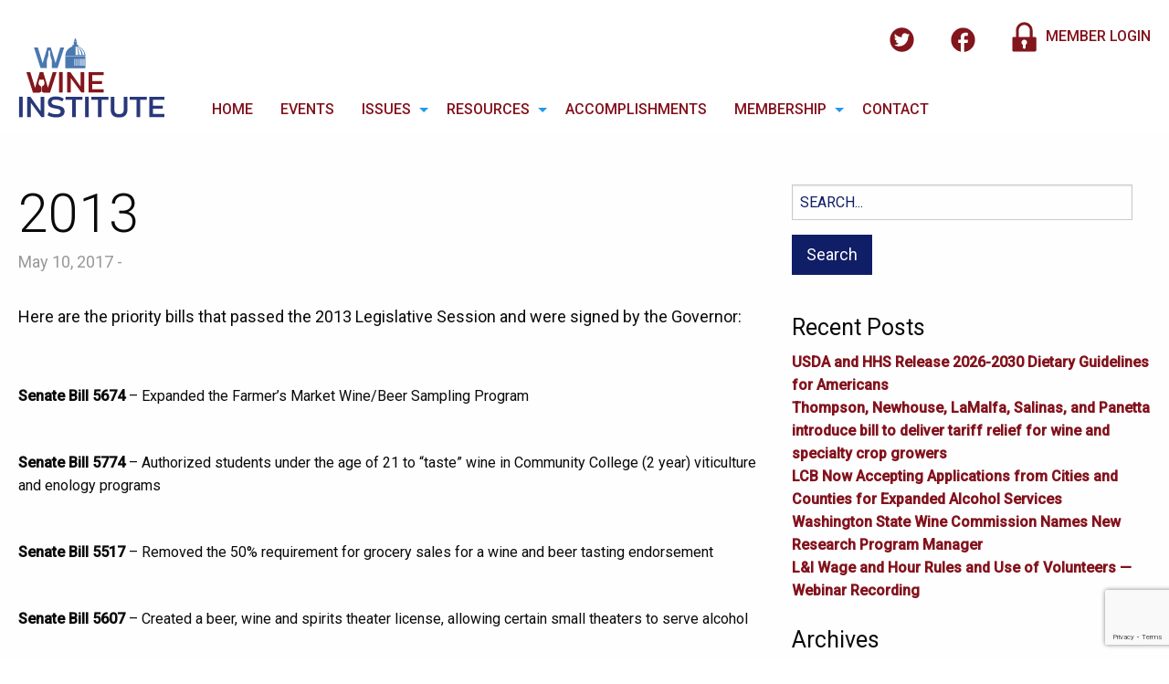

--- FILE ---
content_type: text/html; charset=UTF-8
request_url: https://www.wwi.wine/wwi_accomplishments/2013/
body_size: 59715
content:
<!doctype html>

  <html class="no-js"  lang="en-US">

	<head>
		<meta charset="utf-8">
		
		<!-- Force IE to use the latest rendering engine available -->
		<meta http-equiv="X-UA-Compatible" content="IE=edge">

		<!-- Mobile Meta -->
		<meta name="viewport" content="width=device-width, initial-scale=1.0">
		<meta class="foundation-mq">
		
		<!-- If Site Icon isn't set in customizer -->
					<!-- Icons & Favicons -->
			<!--link rel="icon" href="https://www.wwi.wine/wp-content/themes/wawine/favicon.png">
			<link href="https://www.wwi.wine/wp-content/themes/wawine/assets/images/apple-icon-touch.png" rel="apple-touch-icon" /-->

			<link rel="apple-touch-icon" sizes="180x180" href="https://www.wwi.wine/wp-content/themes/wawine/img/favicons/apple-touch-icon.png?v=BGAMv2BeAQ"/>
			<link rel="icon" type="image/png" sizes="32x32" href="https://www.wwi.wine/wp-content/themes/wawine/img/favicons/favicon-32x32.png?v=BGAMv2BeAQ"/>
			<link rel="icon" type="image/png" sizes="16x16" href="https://www.wwi.wine/wp-content/themes/wawine/img/favicons/favicon-16x16.png?v=BGAMv2BeAQ"/>
			<link rel="manifest" href="https://www.wwi.wine/wp-content/themes/wawine/img/favicons/manifest.json?v=BGAMv2BeAQ"/>
			<link rel="mask-icon" href="https://www.wwi.wine/wp-content/themes/wawine/img/favicons/safari-pinned-tab.svg?v=BGAMv2BeAQ" color="#5bbad5"/>
			<link rel="shortcut icon" href="https://www.wwi.wine/wp-content/themes/wawine/img/favicons/favicon.ico?v=BGAMv2BeAQ"/>
			<meta name="apple-mobile-web-app-title" content="WA-Wine"/>
			<meta name="application-name" content="WA-Wine">
			<meta name="theme-color" content="#ffffff"/>
			<!--[if IE]>
				<link rel="shortcut icon" href="https://www.wwi.wine/wp-content/themes/wawine/favicon.ico">
			<![endif]-->
			<!--meta name="msapplication-TileColor" content="#f01d4f">
			<meta name="msapplication-TileImage" content="https://www.wwi.wine/wp-content/themes/wawine/assets/images/win8-tile-icon.png">
	    	<meta name="theme-color" content="#121212"-->
	    
		<link rel="pingback" href="https://www.wwi.wine/xmlrpc.php">
<link rel="stylesheet" href="https://www.wwi.wine/wp-content/themes/wawine/new-custom.css">
		<link rel="stylesheet" href="https://cdnjs.cloudflare.com/ajax/libs/font-awesome/4.7.0/css/font-awesome.min.css">

		<title>2013 &#8211; Washington Wine Institute</title>
<meta name='robots' content='max-image-preview:large' />
	<style>img:is([sizes="auto" i], [sizes^="auto," i]) { contain-intrinsic-size: 3000px 1500px }</style>
	<link rel="alternate" type="application/rss+xml" title="Washington Wine Institute &raquo; Feed" href="https://www.wwi.wine/feed/" />
<link rel="alternate" type="application/rss+xml" title="Washington Wine Institute &raquo; Comments Feed" href="https://www.wwi.wine/comments/feed/" />
<link rel="alternate" type="text/calendar" title="Washington Wine Institute &raquo; iCal Feed" href="https://www.wwi.wine/events/?ical=1" />
<script type="text/javascript">
/* <![CDATA[ */
window._wpemojiSettings = {"baseUrl":"https:\/\/s.w.org\/images\/core\/emoji\/15.1.0\/72x72\/","ext":".png","svgUrl":"https:\/\/s.w.org\/images\/core\/emoji\/15.1.0\/svg\/","svgExt":".svg","source":{"concatemoji":"https:\/\/www.wwi.wine\/wp-includes\/js\/wp-emoji-release.min.js?ver=6.8.1"}};
/*! This file is auto-generated */
!function(i,n){var o,s,e;function c(e){try{var t={supportTests:e,timestamp:(new Date).valueOf()};sessionStorage.setItem(o,JSON.stringify(t))}catch(e){}}function p(e,t,n){e.clearRect(0,0,e.canvas.width,e.canvas.height),e.fillText(t,0,0);var t=new Uint32Array(e.getImageData(0,0,e.canvas.width,e.canvas.height).data),r=(e.clearRect(0,0,e.canvas.width,e.canvas.height),e.fillText(n,0,0),new Uint32Array(e.getImageData(0,0,e.canvas.width,e.canvas.height).data));return t.every(function(e,t){return e===r[t]})}function u(e,t,n){switch(t){case"flag":return n(e,"\ud83c\udff3\ufe0f\u200d\u26a7\ufe0f","\ud83c\udff3\ufe0f\u200b\u26a7\ufe0f")?!1:!n(e,"\ud83c\uddfa\ud83c\uddf3","\ud83c\uddfa\u200b\ud83c\uddf3")&&!n(e,"\ud83c\udff4\udb40\udc67\udb40\udc62\udb40\udc65\udb40\udc6e\udb40\udc67\udb40\udc7f","\ud83c\udff4\u200b\udb40\udc67\u200b\udb40\udc62\u200b\udb40\udc65\u200b\udb40\udc6e\u200b\udb40\udc67\u200b\udb40\udc7f");case"emoji":return!n(e,"\ud83d\udc26\u200d\ud83d\udd25","\ud83d\udc26\u200b\ud83d\udd25")}return!1}function f(e,t,n){var r="undefined"!=typeof WorkerGlobalScope&&self instanceof WorkerGlobalScope?new OffscreenCanvas(300,150):i.createElement("canvas"),a=r.getContext("2d",{willReadFrequently:!0}),o=(a.textBaseline="top",a.font="600 32px Arial",{});return e.forEach(function(e){o[e]=t(a,e,n)}),o}function t(e){var t=i.createElement("script");t.src=e,t.defer=!0,i.head.appendChild(t)}"undefined"!=typeof Promise&&(o="wpEmojiSettingsSupports",s=["flag","emoji"],n.supports={everything:!0,everythingExceptFlag:!0},e=new Promise(function(e){i.addEventListener("DOMContentLoaded",e,{once:!0})}),new Promise(function(t){var n=function(){try{var e=JSON.parse(sessionStorage.getItem(o));if("object"==typeof e&&"number"==typeof e.timestamp&&(new Date).valueOf()<e.timestamp+604800&&"object"==typeof e.supportTests)return e.supportTests}catch(e){}return null}();if(!n){if("undefined"!=typeof Worker&&"undefined"!=typeof OffscreenCanvas&&"undefined"!=typeof URL&&URL.createObjectURL&&"undefined"!=typeof Blob)try{var e="postMessage("+f.toString()+"("+[JSON.stringify(s),u.toString(),p.toString()].join(",")+"));",r=new Blob([e],{type:"text/javascript"}),a=new Worker(URL.createObjectURL(r),{name:"wpTestEmojiSupports"});return void(a.onmessage=function(e){c(n=e.data),a.terminate(),t(n)})}catch(e){}c(n=f(s,u,p))}t(n)}).then(function(e){for(var t in e)n.supports[t]=e[t],n.supports.everything=n.supports.everything&&n.supports[t],"flag"!==t&&(n.supports.everythingExceptFlag=n.supports.everythingExceptFlag&&n.supports[t]);n.supports.everythingExceptFlag=n.supports.everythingExceptFlag&&!n.supports.flag,n.DOMReady=!1,n.readyCallback=function(){n.DOMReady=!0}}).then(function(){return e}).then(function(){var e;n.supports.everything||(n.readyCallback(),(e=n.source||{}).concatemoji?t(e.concatemoji):e.wpemoji&&e.twemoji&&(t(e.twemoji),t(e.wpemoji)))}))}((window,document),window._wpemojiSettings);
/* ]]> */
</script>
<style id='wp-emoji-styles-inline-css' type='text/css'>

	img.wp-smiley, img.emoji {
		display: inline !important;
		border: none !important;
		box-shadow: none !important;
		height: 1em !important;
		width: 1em !important;
		margin: 0 0.07em !important;
		vertical-align: -0.1em !important;
		background: none !important;
		padding: 0 !important;
	}
</style>
<link rel='stylesheet' id='wp-block-library-css' href='https://www.wwi.wine/wp-includes/css/dist/block-library/style.min.css?ver=6.8.1' type='text/css' media='all' />
<style id='classic-theme-styles-inline-css' type='text/css'>
/*! This file is auto-generated */
.wp-block-button__link{color:#fff;background-color:#32373c;border-radius:9999px;box-shadow:none;text-decoration:none;padding:calc(.667em + 2px) calc(1.333em + 2px);font-size:1.125em}.wp-block-file__button{background:#32373c;color:#fff;text-decoration:none}
</style>
<style id='global-styles-inline-css' type='text/css'>
:root{--wp--preset--aspect-ratio--square: 1;--wp--preset--aspect-ratio--4-3: 4/3;--wp--preset--aspect-ratio--3-4: 3/4;--wp--preset--aspect-ratio--3-2: 3/2;--wp--preset--aspect-ratio--2-3: 2/3;--wp--preset--aspect-ratio--16-9: 16/9;--wp--preset--aspect-ratio--9-16: 9/16;--wp--preset--color--black: #000000;--wp--preset--color--cyan-bluish-gray: #abb8c3;--wp--preset--color--white: #ffffff;--wp--preset--color--pale-pink: #f78da7;--wp--preset--color--vivid-red: #cf2e2e;--wp--preset--color--luminous-vivid-orange: #ff6900;--wp--preset--color--luminous-vivid-amber: #fcb900;--wp--preset--color--light-green-cyan: #7bdcb5;--wp--preset--color--vivid-green-cyan: #00d084;--wp--preset--color--pale-cyan-blue: #8ed1fc;--wp--preset--color--vivid-cyan-blue: #0693e3;--wp--preset--color--vivid-purple: #9b51e0;--wp--preset--gradient--vivid-cyan-blue-to-vivid-purple: linear-gradient(135deg,rgba(6,147,227,1) 0%,rgb(155,81,224) 100%);--wp--preset--gradient--light-green-cyan-to-vivid-green-cyan: linear-gradient(135deg,rgb(122,220,180) 0%,rgb(0,208,130) 100%);--wp--preset--gradient--luminous-vivid-amber-to-luminous-vivid-orange: linear-gradient(135deg,rgba(252,185,0,1) 0%,rgba(255,105,0,1) 100%);--wp--preset--gradient--luminous-vivid-orange-to-vivid-red: linear-gradient(135deg,rgba(255,105,0,1) 0%,rgb(207,46,46) 100%);--wp--preset--gradient--very-light-gray-to-cyan-bluish-gray: linear-gradient(135deg,rgb(238,238,238) 0%,rgb(169,184,195) 100%);--wp--preset--gradient--cool-to-warm-spectrum: linear-gradient(135deg,rgb(74,234,220) 0%,rgb(151,120,209) 20%,rgb(207,42,186) 40%,rgb(238,44,130) 60%,rgb(251,105,98) 80%,rgb(254,248,76) 100%);--wp--preset--gradient--blush-light-purple: linear-gradient(135deg,rgb(255,206,236) 0%,rgb(152,150,240) 100%);--wp--preset--gradient--blush-bordeaux: linear-gradient(135deg,rgb(254,205,165) 0%,rgb(254,45,45) 50%,rgb(107,0,62) 100%);--wp--preset--gradient--luminous-dusk: linear-gradient(135deg,rgb(255,203,112) 0%,rgb(199,81,192) 50%,rgb(65,88,208) 100%);--wp--preset--gradient--pale-ocean: linear-gradient(135deg,rgb(255,245,203) 0%,rgb(182,227,212) 50%,rgb(51,167,181) 100%);--wp--preset--gradient--electric-grass: linear-gradient(135deg,rgb(202,248,128) 0%,rgb(113,206,126) 100%);--wp--preset--gradient--midnight: linear-gradient(135deg,rgb(2,3,129) 0%,rgb(40,116,252) 100%);--wp--preset--font-size--small: 13px;--wp--preset--font-size--medium: 20px;--wp--preset--font-size--large: 36px;--wp--preset--font-size--x-large: 42px;--wp--preset--spacing--20: 0.44rem;--wp--preset--spacing--30: 0.67rem;--wp--preset--spacing--40: 1rem;--wp--preset--spacing--50: 1.5rem;--wp--preset--spacing--60: 2.25rem;--wp--preset--spacing--70: 3.38rem;--wp--preset--spacing--80: 5.06rem;--wp--preset--shadow--natural: 6px 6px 9px rgba(0, 0, 0, 0.2);--wp--preset--shadow--deep: 12px 12px 50px rgba(0, 0, 0, 0.4);--wp--preset--shadow--sharp: 6px 6px 0px rgba(0, 0, 0, 0.2);--wp--preset--shadow--outlined: 6px 6px 0px -3px rgba(255, 255, 255, 1), 6px 6px rgba(0, 0, 0, 1);--wp--preset--shadow--crisp: 6px 6px 0px rgba(0, 0, 0, 1);}:where(.is-layout-flex){gap: 0.5em;}:where(.is-layout-grid){gap: 0.5em;}body .is-layout-flex{display: flex;}.is-layout-flex{flex-wrap: wrap;align-items: center;}.is-layout-flex > :is(*, div){margin: 0;}body .is-layout-grid{display: grid;}.is-layout-grid > :is(*, div){margin: 0;}:where(.wp-block-columns.is-layout-flex){gap: 2em;}:where(.wp-block-columns.is-layout-grid){gap: 2em;}:where(.wp-block-post-template.is-layout-flex){gap: 1.25em;}:where(.wp-block-post-template.is-layout-grid){gap: 1.25em;}.has-black-color{color: var(--wp--preset--color--black) !important;}.has-cyan-bluish-gray-color{color: var(--wp--preset--color--cyan-bluish-gray) !important;}.has-white-color{color: var(--wp--preset--color--white) !important;}.has-pale-pink-color{color: var(--wp--preset--color--pale-pink) !important;}.has-vivid-red-color{color: var(--wp--preset--color--vivid-red) !important;}.has-luminous-vivid-orange-color{color: var(--wp--preset--color--luminous-vivid-orange) !important;}.has-luminous-vivid-amber-color{color: var(--wp--preset--color--luminous-vivid-amber) !important;}.has-light-green-cyan-color{color: var(--wp--preset--color--light-green-cyan) !important;}.has-vivid-green-cyan-color{color: var(--wp--preset--color--vivid-green-cyan) !important;}.has-pale-cyan-blue-color{color: var(--wp--preset--color--pale-cyan-blue) !important;}.has-vivid-cyan-blue-color{color: var(--wp--preset--color--vivid-cyan-blue) !important;}.has-vivid-purple-color{color: var(--wp--preset--color--vivid-purple) !important;}.has-black-background-color{background-color: var(--wp--preset--color--black) !important;}.has-cyan-bluish-gray-background-color{background-color: var(--wp--preset--color--cyan-bluish-gray) !important;}.has-white-background-color{background-color: var(--wp--preset--color--white) !important;}.has-pale-pink-background-color{background-color: var(--wp--preset--color--pale-pink) !important;}.has-vivid-red-background-color{background-color: var(--wp--preset--color--vivid-red) !important;}.has-luminous-vivid-orange-background-color{background-color: var(--wp--preset--color--luminous-vivid-orange) !important;}.has-luminous-vivid-amber-background-color{background-color: var(--wp--preset--color--luminous-vivid-amber) !important;}.has-light-green-cyan-background-color{background-color: var(--wp--preset--color--light-green-cyan) !important;}.has-vivid-green-cyan-background-color{background-color: var(--wp--preset--color--vivid-green-cyan) !important;}.has-pale-cyan-blue-background-color{background-color: var(--wp--preset--color--pale-cyan-blue) !important;}.has-vivid-cyan-blue-background-color{background-color: var(--wp--preset--color--vivid-cyan-blue) !important;}.has-vivid-purple-background-color{background-color: var(--wp--preset--color--vivid-purple) !important;}.has-black-border-color{border-color: var(--wp--preset--color--black) !important;}.has-cyan-bluish-gray-border-color{border-color: var(--wp--preset--color--cyan-bluish-gray) !important;}.has-white-border-color{border-color: var(--wp--preset--color--white) !important;}.has-pale-pink-border-color{border-color: var(--wp--preset--color--pale-pink) !important;}.has-vivid-red-border-color{border-color: var(--wp--preset--color--vivid-red) !important;}.has-luminous-vivid-orange-border-color{border-color: var(--wp--preset--color--luminous-vivid-orange) !important;}.has-luminous-vivid-amber-border-color{border-color: var(--wp--preset--color--luminous-vivid-amber) !important;}.has-light-green-cyan-border-color{border-color: var(--wp--preset--color--light-green-cyan) !important;}.has-vivid-green-cyan-border-color{border-color: var(--wp--preset--color--vivid-green-cyan) !important;}.has-pale-cyan-blue-border-color{border-color: var(--wp--preset--color--pale-cyan-blue) !important;}.has-vivid-cyan-blue-border-color{border-color: var(--wp--preset--color--vivid-cyan-blue) !important;}.has-vivid-purple-border-color{border-color: var(--wp--preset--color--vivid-purple) !important;}.has-vivid-cyan-blue-to-vivid-purple-gradient-background{background: var(--wp--preset--gradient--vivid-cyan-blue-to-vivid-purple) !important;}.has-light-green-cyan-to-vivid-green-cyan-gradient-background{background: var(--wp--preset--gradient--light-green-cyan-to-vivid-green-cyan) !important;}.has-luminous-vivid-amber-to-luminous-vivid-orange-gradient-background{background: var(--wp--preset--gradient--luminous-vivid-amber-to-luminous-vivid-orange) !important;}.has-luminous-vivid-orange-to-vivid-red-gradient-background{background: var(--wp--preset--gradient--luminous-vivid-orange-to-vivid-red) !important;}.has-very-light-gray-to-cyan-bluish-gray-gradient-background{background: var(--wp--preset--gradient--very-light-gray-to-cyan-bluish-gray) !important;}.has-cool-to-warm-spectrum-gradient-background{background: var(--wp--preset--gradient--cool-to-warm-spectrum) !important;}.has-blush-light-purple-gradient-background{background: var(--wp--preset--gradient--blush-light-purple) !important;}.has-blush-bordeaux-gradient-background{background: var(--wp--preset--gradient--blush-bordeaux) !important;}.has-luminous-dusk-gradient-background{background: var(--wp--preset--gradient--luminous-dusk) !important;}.has-pale-ocean-gradient-background{background: var(--wp--preset--gradient--pale-ocean) !important;}.has-electric-grass-gradient-background{background: var(--wp--preset--gradient--electric-grass) !important;}.has-midnight-gradient-background{background: var(--wp--preset--gradient--midnight) !important;}.has-small-font-size{font-size: var(--wp--preset--font-size--small) !important;}.has-medium-font-size{font-size: var(--wp--preset--font-size--medium) !important;}.has-large-font-size{font-size: var(--wp--preset--font-size--large) !important;}.has-x-large-font-size{font-size: var(--wp--preset--font-size--x-large) !important;}
:where(.wp-block-post-template.is-layout-flex){gap: 1.25em;}:where(.wp-block-post-template.is-layout-grid){gap: 1.25em;}
:where(.wp-block-columns.is-layout-flex){gap: 2em;}:where(.wp-block-columns.is-layout-grid){gap: 2em;}
:root :where(.wp-block-pullquote){font-size: 1.5em;line-height: 1.6;}
</style>
<link rel='stylesheet' id='bbp-default-css' href='https://www.wwi.wine/wp-content/plugins/bbpress/templates/default/css/bbpress.min.css?ver=2.6.14' type='text/css' media='all' />
<link rel='stylesheet' id='contact-form-7-css' href='https://www.wwi.wine/wp-content/plugins/contact-form-7/includes/css/styles.css?ver=6.1' type='text/css' media='all' />
<link rel='stylesheet' id='woocommerce-conditional-product-fees-for-checkout-css' href='https://www.wwi.wine/wp-content/plugins/woo-conditional-product-fees-for-checkout/public/css/woocommerce-conditional-product-fees-for-checkout-public.css?ver=4.3.1' type='text/css' media='all' />
<link rel='stylesheet' id='woocommerce-layout-css' href='https://www.wwi.wine/wp-content/plugins/woocommerce/assets/css/woocommerce-layout.css?ver=9.9.5' type='text/css' media='all' />
<link rel='stylesheet' id='woocommerce-smallscreen-css' href='https://www.wwi.wine/wp-content/plugins/woocommerce/assets/css/woocommerce-smallscreen.css?ver=9.9.5' type='text/css' media='only screen and (max-width: 768px)' />
<link rel='stylesheet' id='woocommerce-general-css' href='https://www.wwi.wine/wp-content/plugins/woocommerce/assets/css/woocommerce.css?ver=9.9.5' type='text/css' media='all' />
<style id='woocommerce-inline-inline-css' type='text/css'>
.woocommerce form .form-row .required { visibility: visible; }
</style>
<link rel='stylesheet' id='brands-styles-css' href='https://www.wwi.wine/wp-content/plugins/woocommerce/assets/css/brands.css?ver=9.9.5' type='text/css' media='all' />
<link rel='stylesheet' id='wp-pagenavi-css' href='https://www.wwi.wine/wp-content/plugins/wp-pagenavi/pagenavi-css.css?ver=2.70' type='text/css' media='all' />
<style id='kadence-blocks-global-variables-inline-css' type='text/css'>
:root {--global-kb-font-size-sm:clamp(0.8rem, 0.73rem + 0.217vw, 0.9rem);--global-kb-font-size-md:clamp(1.1rem, 0.995rem + 0.326vw, 1.25rem);--global-kb-font-size-lg:clamp(1.75rem, 1.576rem + 0.543vw, 2rem);--global-kb-font-size-xl:clamp(2.25rem, 1.728rem + 1.63vw, 3rem);--global-kb-font-size-xxl:clamp(2.5rem, 1.456rem + 3.26vw, 4rem);--global-kb-font-size-xxxl:clamp(2.75rem, 0.489rem + 7.065vw, 6rem);}:root {--global-palette1: #3182CE;--global-palette2: #2B6CB0;--global-palette3: #1A202C;--global-palette4: #2D3748;--global-palette5: #4A5568;--global-palette6: #718096;--global-palette7: #EDF2F7;--global-palette8: #F7FAFC;--global-palette9: #ffffff;}
</style>
<link rel='stylesheet' id='site-css-css' href='https://www.wwi.wine/wp-content/themes/wawine/assets/css/style.css?ver=6.8.1' type='text/css' media='all' />
<script type="text/javascript" src="https://www.wwi.wine/wp-content/plugins/svg-support/vendor/DOMPurify/DOMPurify.min.js?ver=2.5.8" id="bodhi-dompurify-library-js"></script>
<script type="text/javascript" src="https://www.wwi.wine/wp-includes/js/jquery/jquery.min.js?ver=3.7.1" id="jquery-core-js"></script>
<script type="text/javascript" src="https://www.wwi.wine/wp-includes/js/jquery/jquery-migrate.min.js?ver=3.4.1" id="jquery-migrate-js"></script>
<script type="text/javascript" id="bodhi_svg_inline-js-extra">
/* <![CDATA[ */
var svgSettings = {"skipNested":""};
/* ]]> */
</script>
<script type="text/javascript" src="https://www.wwi.wine/wp-content/plugins/svg-support/js/min/svgs-inline-min.js" id="bodhi_svg_inline-js"></script>
<script type="text/javascript" id="bodhi_svg_inline-js-after">
/* <![CDATA[ */
cssTarget={"Bodhi":"img.style-svg","ForceInlineSVG":"style-svg"};ForceInlineSVGActive="false";frontSanitizationEnabled="on";
/* ]]> */
</script>
<script type="text/javascript" src="https://www.wwi.wine/wp-content/plugins/woocommerce/assets/js/jquery-tiptip/jquery.tipTip.min.js?ver=9.9.5" id="jquery-tiptip-js"></script>
<script type="text/javascript" id="woocommerce-conditional-product-fees-for-checkout-js-extra">
/* <![CDATA[ */
var wcpfc_public_vars = {"fee_tooltip_data":[]};
/* ]]> */
</script>
<script type="text/javascript" src="https://www.wwi.wine/wp-content/plugins/woo-conditional-product-fees-for-checkout/public/js/woocommerce-conditional-product-fees-for-checkout-public.js?ver=4.3.1" id="woocommerce-conditional-product-fees-for-checkout-js"></script>
<script type="text/javascript" src="https://www.wwi.wine/wp-content/plugins/woocommerce/assets/js/jquery-blockui/jquery.blockUI.min.js?ver=2.7.0-wc.9.9.5" id="jquery-blockui-js" defer="defer" data-wp-strategy="defer"></script>
<script type="text/javascript" src="https://www.wwi.wine/wp-content/plugins/woocommerce/assets/js/js-cookie/js.cookie.min.js?ver=2.1.4-wc.9.9.5" id="js-cookie-js" defer="defer" data-wp-strategy="defer"></script>
<script type="text/javascript" id="woocommerce-js-extra">
/* <![CDATA[ */
var woocommerce_params = {"ajax_url":"\/wp-admin\/admin-ajax.php","wc_ajax_url":"\/?wc-ajax=%%endpoint%%","i18n_password_show":"Show password","i18n_password_hide":"Hide password"};
/* ]]> */
</script>
<script type="text/javascript" src="https://www.wwi.wine/wp-content/plugins/woocommerce/assets/js/frontend/woocommerce.min.js?ver=9.9.5" id="woocommerce-js" defer="defer" data-wp-strategy="defer"></script>
<link rel="https://api.w.org/" href="https://www.wwi.wine/wp-json/" /><link rel="canonical" href="https://www.wwi.wine/wwi_accomplishments/2013/" />
<link rel='shortlink' href='https://www.wwi.wine/?p=732' />
<link rel="alternate" title="oEmbed (JSON)" type="application/json+oembed" href="https://www.wwi.wine/wp-json/oembed/1.0/embed?url=https%3A%2F%2Fwww.wwi.wine%2Fwwi_accomplishments%2F2013%2F" />
<link rel="alternate" title="oEmbed (XML)" type="text/xml+oembed" href="https://www.wwi.wine/wp-json/oembed/1.0/embed?url=https%3A%2F%2Fwww.wwi.wine%2Fwwi_accomplishments%2F2013%2F&#038;format=xml" />

<!-- This site is using AdRotate v5.14 to display their advertisements - https://ajdg.solutions/ -->
<!-- AdRotate CSS -->
<style type="text/css" media="screen">
	.g { margin:0px; padding:0px; overflow:hidden; line-height:1; zoom:1; }
	.g img { height:auto; }
	.g-col { position:relative; float:left; }
	.g-col:first-child { margin-left: 0; }
	.g-col:last-child { margin-right: 0; }
	@media only screen and (max-width: 480px) {
		.g-col, .g-dyn, .g-single { width:100%; margin-left:0; margin-right:0; }
	}
</style>
<!-- /AdRotate CSS -->

<script type="text/javascript">
(function(url){
	if(/(?:Chrome\/26\.0\.1410\.63 Safari\/537\.31|WordfenceTestMonBot)/.test(navigator.userAgent)){ return; }
	var addEvent = function(evt, handler) {
		if (window.addEventListener) {
			document.addEventListener(evt, handler, false);
		} else if (window.attachEvent) {
			document.attachEvent('on' + evt, handler);
		}
	};
	var removeEvent = function(evt, handler) {
		if (window.removeEventListener) {
			document.removeEventListener(evt, handler, false);
		} else if (window.detachEvent) {
			document.detachEvent('on' + evt, handler);
		}
	};
	var evts = 'contextmenu dblclick drag dragend dragenter dragleave dragover dragstart drop keydown keypress keyup mousedown mousemove mouseout mouseover mouseup mousewheel scroll'.split(' ');
	var logHuman = function() {
		if (window.wfLogHumanRan) { return; }
		window.wfLogHumanRan = true;
		var wfscr = document.createElement('script');
		wfscr.type = 'text/javascript';
		wfscr.async = true;
		wfscr.src = url + '&r=' + Math.random();
		(document.getElementsByTagName('head')[0]||document.getElementsByTagName('body')[0]).appendChild(wfscr);
		for (var i = 0; i < evts.length; i++) {
			removeEvent(evts[i], logHuman);
		}
	};
	for (var i = 0; i < evts.length; i++) {
		addEvent(evts[i], logHuman);
	}
})('//www.wwi.wine/?wordfence_lh=1&hid=D68E2860EE05B5543DE37F04BF46D7E1');
</script><meta name="et-api-version" content="v1"><meta name="et-api-origin" content="https://www.wwi.wine"><link rel="https://theeventscalendar.com/" href="https://www.wwi.wine/wp-json/tribe/tickets/v1/" /><meta name="tec-api-version" content="v1"><meta name="tec-api-origin" content="https://www.wwi.wine"><link rel="alternate" href="https://www.wwi.wine/wp-json/tribe/events/v1/" />	<noscript><style>.woocommerce-product-gallery{ opacity: 1 !important; }</style></noscript>
			<style type="text/css" id="wp-custom-css">
			.wpbdp-listing .excerpt-content {
  width: 100% !important;
 }



.contact-text
{
	 color: #27377a;
}

.wpcf7-form .wpcf7-textarea {
  background-color: #e3eaf2;
  color: #27377a;
	font-weight: 500;
}

.wpcf7-form .wpcf7-email{
  background-color: #e3eaf2;
  color: #27377a;
	font-weight: 500;
}
.wpcf7-form .wpcf7-text{
  background-color: #e3eaf2;
  color: #27377a;
	font-weight: 500;
}

header.article-header h2 {
    margin: 54px auto 0px auto;
	font-size: 36px;
}

p.byline {
    margin: 7px auto 34px auto;
}

.tribe-events-schedule.tribe-clearfix {
  display: inherit;
}		</style>
		
		<!-- Drop Google Analytics here -->
			<!-- Global site tag (gtag.js) - Google Analytics -->
			<script async src="https://www.googletagmanager.com/gtag/js?id=UA-59983720-2"></script>
			<script>
			  window.dataLayer = window.dataLayer || [];
			  function gtag(){dataLayer.push(arguments);}
			  gtag('js', new Date());

			  gtag('config', 'UA-59983720-2');
			</script>

		<!-- end analytics -->
                <script src="https://cdnjs.cloudflare.com/ajax/libs/modernizr/2.8.3/modernizr.min.js" type="text/javascript"></script>

        <!-- Security meta tags -->
        <meta http-equiv="X-Frame-Options" content="deny">
        
	</head>
	
	<!-- Uncomment this line if using the Off-Canvas Menu --> 
		
	<body data-rsssl=1 class="wp-singular wwi_accomplishments-template-default single single-wwi_accomplishments postid-732 wp-theme-wawine theme-wawine woocommerce-no-js tribe-no-js tec-no-tickets-on-recurring tec-no-rsvp-on-recurring wpbdp-with-button-styles tribe-theme-wawine">

		<div class="off-canvas-wrapper">
			
			<div class="off-canvas-wrapper-inner" data-off-canvas-wrapper>
				
				<div class="off-canvas position-right" id="off-canvas" data-off-canvas data-position="right">
	<a class='text-center' href='/'><img class="mobile-menu-logo" src='https://www.wwi.wine/wp-content/themes/wawine/img/WAWine-Favicon.svg' /></a>
	<ul id="menu-main-menu" class="vertical menu" data-accordion-menu><li id="menu-item-53" class="menu-item menu-item-type-post_type menu-item-object-page menu-item-home menu-item-53"><a href="https://www.wwi.wine/">Home</a></li>
<li id="menu-item-61" class="menu-item menu-item-type-custom menu-item-object-custom menu-item-61"><a href="/events-list/">Events</a></li>
<li id="menu-item-49" class="menu-item menu-item-type-post_type menu-item-object-page menu-item-has-children menu-item-49"><a href="https://www.wwi.wine/issues/">Issues</a>
<ul class="vertical menu">
	<li id="menu-item-100" class="menu-item menu-item-type-post_type menu-item-object-page menu-item-100"><a href="https://www.wwi.wine/regulatory-issues/">Regulatory Issues</a></li>
	<li id="menu-item-101" class="menu-item menu-item-type-post_type menu-item-object-page menu-item-101"><a href="https://www.wwi.wine/legislative-issues/">Legislative Issues</a></li>
</ul>
</li>
<li id="menu-item-3513" class="menu-item menu-item-type-custom menu-item-object-custom menu-item-has-children menu-item-3513"><a href="#">Resources</a>
<ul class="vertical menu">
	<li id="menu-item-3860" class="menu-item menu-item-type-post_type menu-item-object-page menu-item-3860"><a href="https://www.wwi.wine/grape-hauling/">Grape Hauling</a></li>
	<li id="menu-item-3508" class="menu-item menu-item-type-post_type menu-item-object-page menu-item-3508"><a href="https://www.wwi.wine/lni/">Labor &#038; Industries</a></li>
	<li id="menu-item-3968" class="menu-item menu-item-type-post_type menu-item-object-page menu-item-3968"><a href="https://www.wwi.wine/tax-info/">Tax Information</a></li>
	<li id="menu-item-2267" class="menu-item menu-item-type-post_type menu-item-object-page menu-item-2267"><a href="https://www.wwi.wine/wastewater-permit-resources/">Wastewater Permit Resources</a></li>
</ul>
</li>
<li id="menu-item-52" class="menu-item menu-item-type-post_type menu-item-object-page menu-item-52"><a href="https://www.wwi.wine/accomplishments/">Accomplishments</a></li>
<li id="menu-item-62" class="menu-item menu-item-type-custom menu-item-object-custom menu-item-has-children menu-item-62"><a href="#">Membership</a>
<ul class="vertical menu">
	<li id="menu-item-1203" class="menu-item menu-item-type-custom menu-item-object-custom menu-item-has-children menu-item-1203"><a href="#">Member Directory</a>
	<ul class="vertical menu">
		<li id="menu-item-103" class="menu-item menu-item-type-custom menu-item-object-custom menu-item-103"><a href="/member-directory/wpbdp_category/winery?wpbdp_sort=field-1">Wineries</a></li>
		<li id="menu-item-104" class="menu-item menu-item-type-custom menu-item-object-custom menu-item-104"><a href="/member-directory/wpbdp_category/grower?wpbdp_sort=field-1">Growers</a></li>
		<li id="menu-item-105" class="menu-item menu-item-type-custom menu-item-object-custom menu-item-105"><a href="/member-directory/wpbdp_category/associate?wpbdp_sort=field-1">Suppliers</a></li>
		<li id="menu-item-106" class="menu-item menu-item-type-custom menu-item-object-custom menu-item-106"><a href="/member-directory/wpbdp_category/staff?wpbdp_sort=field-1">Staff</a></li>
		<li id="menu-item-1204" class="menu-item menu-item-type-custom menu-item-object-custom menu-item-1204"><a href="/member-directory/wpbdp_category/association?wpbdp_sort=field-1">Associations</a></li>
		<li id="menu-item-1205" class="menu-item menu-item-type-custom menu-item-object-custom menu-item-1205"><a href="/member-directory/wpbdp_category/school?wpbdp_sort=field-1">Schools</a></li>
	</ul>
</li>
	<li id="menu-item-1051" class="menu-item menu-item-type-post_type menu-item-object-page menu-item-1051"><a href="https://www.wwi.wine/board-members/">Board Members</a></li>
	<li id="menu-item-1259" class="menu-item menu-item-type-custom menu-item-object-custom menu-item-has-children menu-item-1259"><a href="#/">Member Benefits</a>
	<ul class="vertical menu">
		<li id="menu-item-50" class="menu-item menu-item-type-post_type menu-item-object-page menu-item-50"><a href="https://www.wwi.wine/member-benefits/">Benefits Overview</a></li>
		<li id="menu-item-2317" class="menu-item menu-item-type-custom menu-item-object-custom menu-item-2317"><a target="_blank" href="https://www.wwihealthtrust.com">Group Health Insurance</a></li>
		<li id="menu-item-48" class="menu-item menu-item-type-post_type menu-item-object-page menu-item-48"><a href="https://www.wwi.wine/fedex-benefits/">FedEx Benefits</a></li>
		<li id="menu-item-47" class="menu-item menu-item-type-post_type menu-item-object-page menu-item-47"><a href="https://www.wwi.wine/odp-business-solutions/">ODP Business Solutions Benefits</a></li>
		<li id="menu-item-718" class="menu-item menu-item-type-post_type menu-item-object-page menu-item-718"><a href="https://www.wwi.wine/retrospective-ratings/">Retrospective Ratings</a></li>
		<li id="menu-item-2631" class="menu-item menu-item-type-post_type menu-item-object-page menu-item-2631"><a href="https://www.wwi.wine/direct-to-consumer-shipping/">Direct to Consumer Shipping</a></li>
	</ul>
</li>
	<li id="menu-item-46" class="nmr-logged-out menu-item menu-item-type-post_type menu-item-object-page menu-item-46"><a href="https://www.wwi.wine/member-signup/">Member Signup/Renewal</a></li>
</ul>
</li>
<li id="menu-item-43" class="menu-item menu-item-type-post_type menu-item-object-page menu-item-43"><a href="https://www.wwi.wine/contact-us/">Contact</a></li>
</ul></div>				
				<div class="off-canvas-content" data-off-canvas-content>
					
					<header class="header" role="banner">
							
						 <!-- This navs will be applied to the topbar, above all content 
							  To see additional nav styles, visit the /parts directory -->
						 <!-- By default, this menu will use off-canvas for small
         and a topbar for medium-up -->
<div class="slab white">
    <div class="row">
        <div class="small-12 columns header-links">
            <ul>
                <li>
                    <a href='https://twitter.com/wawineinstitute'>
                        <img src='https://www.wwi.wine/wp-content/themes/wawine/assets/images/TwitterIcon.svg' alt='Twitter - Washington Wine Institute'/>
                    </a>
                </li>
                <li>
                    <a href='https://www.facebook.com/washingtonwineinstitute/'>
                        <img src='https://www.wwi.wine/wp-content/themes/wawine/assets/images/FacebookIcon.svg' alt='Facebook - Washington Wine Institute'/>
                    </a>
                </li>
                <li>
                                        <a href='/wp-login.php'>
                        <img src='https://www.wwi.wine/wp-content/themes/wawine/assets/images/LockIco.svg' alt='Member Login' /> Member Login
                    </a>
                                    </li>
            </ul>
        </div>
    </div>
    <div class="top-bar row" id="top-bar-menu">
        <div class="large-2 medium-3 small-12 columns">
            <a href="https://www.wwi.wine">
                <img class="logo" src="https://www.wwi.wine/wp-content/themes/wawine/assets/images/WWI-Logo.svg" />
            </a>
        </div>
        <div class="large-10 medium-9 columns show-for-medium flex-nav">
            <ul id="menu-main-menu-1" class="menu" data-responsive-menu="accordion medium-dropdown"><li class="menu-item menu-item-type-post_type menu-item-object-page menu-item-home menu-item-53"><a href="https://www.wwi.wine/">Home</a></li>
<li class="menu-item menu-item-type-custom menu-item-object-custom menu-item-61"><a href="/events-list/">Events</a></li>
<li class="menu-item menu-item-type-post_type menu-item-object-page menu-item-has-children menu-item-49"><a href="https://www.wwi.wine/issues/">Issues</a>
<ul class="menu">
	<li class="menu-item menu-item-type-post_type menu-item-object-page menu-item-100"><a href="https://www.wwi.wine/regulatory-issues/">Regulatory Issues</a></li>
	<li class="menu-item menu-item-type-post_type menu-item-object-page menu-item-101"><a href="https://www.wwi.wine/legislative-issues/">Legislative Issues</a></li>
</ul>
</li>
<li class="menu-item menu-item-type-custom menu-item-object-custom menu-item-has-children menu-item-3513"><a href="#">Resources</a>
<ul class="menu">
	<li class="menu-item menu-item-type-post_type menu-item-object-page menu-item-3860"><a href="https://www.wwi.wine/grape-hauling/">Grape Hauling</a></li>
	<li class="menu-item menu-item-type-post_type menu-item-object-page menu-item-3508"><a href="https://www.wwi.wine/lni/">Labor &#038; Industries</a></li>
	<li class="menu-item menu-item-type-post_type menu-item-object-page menu-item-3968"><a href="https://www.wwi.wine/tax-info/">Tax Information</a></li>
	<li class="menu-item menu-item-type-post_type menu-item-object-page menu-item-2267"><a href="https://www.wwi.wine/wastewater-permit-resources/">Wastewater Permit Resources</a></li>
</ul>
</li>
<li class="menu-item menu-item-type-post_type menu-item-object-page menu-item-52"><a href="https://www.wwi.wine/accomplishments/">Accomplishments</a></li>
<li class="menu-item menu-item-type-custom menu-item-object-custom menu-item-has-children menu-item-62"><a href="#">Membership</a>
<ul class="menu">
	<li class="menu-item menu-item-type-custom menu-item-object-custom menu-item-has-children menu-item-1203"><a href="#">Member Directory</a>
	<ul class="menu">
		<li class="menu-item menu-item-type-custom menu-item-object-custom menu-item-103"><a href="/member-directory/wpbdp_category/winery?wpbdp_sort=field-1">Wineries</a></li>
		<li class="menu-item menu-item-type-custom menu-item-object-custom menu-item-104"><a href="/member-directory/wpbdp_category/grower?wpbdp_sort=field-1">Growers</a></li>
		<li class="menu-item menu-item-type-custom menu-item-object-custom menu-item-105"><a href="/member-directory/wpbdp_category/associate?wpbdp_sort=field-1">Suppliers</a></li>
		<li class="menu-item menu-item-type-custom menu-item-object-custom menu-item-106"><a href="/member-directory/wpbdp_category/staff?wpbdp_sort=field-1">Staff</a></li>
		<li class="menu-item menu-item-type-custom menu-item-object-custom menu-item-1204"><a href="/member-directory/wpbdp_category/association?wpbdp_sort=field-1">Associations</a></li>
		<li class="menu-item menu-item-type-custom menu-item-object-custom menu-item-1205"><a href="/member-directory/wpbdp_category/school?wpbdp_sort=field-1">Schools</a></li>
	</ul>
</li>
	<li class="menu-item menu-item-type-post_type menu-item-object-page menu-item-1051"><a href="https://www.wwi.wine/board-members/">Board Members</a></li>
	<li class="menu-item menu-item-type-custom menu-item-object-custom menu-item-has-children menu-item-1259"><a href="#/">Member Benefits</a>
	<ul class="menu">
		<li class="menu-item menu-item-type-post_type menu-item-object-page menu-item-50"><a href="https://www.wwi.wine/member-benefits/">Benefits Overview</a></li>
		<li class="menu-item menu-item-type-custom menu-item-object-custom menu-item-2317"><a target="_blank" href="https://www.wwihealthtrust.com">Group Health Insurance</a></li>
		<li class="menu-item menu-item-type-post_type menu-item-object-page menu-item-48"><a href="https://www.wwi.wine/fedex-benefits/">FedEx Benefits</a></li>
		<li class="menu-item menu-item-type-post_type menu-item-object-page menu-item-47"><a href="https://www.wwi.wine/odp-business-solutions/">ODP Business Solutions Benefits</a></li>
		<li class="menu-item menu-item-type-post_type menu-item-object-page menu-item-718"><a href="https://www.wwi.wine/retrospective-ratings/">Retrospective Ratings</a></li>
		<li class="menu-item menu-item-type-post_type menu-item-object-page menu-item-2631"><a href="https://www.wwi.wine/direct-to-consumer-shipping/">Direct to Consumer Shipping</a></li>
	</ul>
</li>
	<li class="nmr-logged-out menu-item menu-item-type-post_type menu-item-object-page menu-item-46"><a href="https://www.wwi.wine/member-signup/">Member Signup/Renewal</a></li>
</ul>
</li>
<li class="menu-item menu-item-type-post_type menu-item-object-page menu-item-43"><a href="https://www.wwi.wine/contact-us/">Contact</a></li>
</ul>	
        </div>
        <div class="small-12 top-bar-right float-right show-for-small-only mobile-menu">
            <ul class="menu">
                <!-- <li><button class="menu-icon" type="button" data-toggle="off-canvas"></button></li> -->
                <li><a data-toggle="off-canvas">Menu<i class="fa fa-bars mobile-menu-icon" aria-hidden="true"></i></a></li>
            </ul>

        </div>
    </div>
</div>		 	
					</header> <!-- end .header -->			
<div id="content">

	<div id="inner-content" class="row">

		<main id="main" class="large-8 medium-8 columns" role="main">
		
		    		
		    	<article id="post-732" class="post-732 wwi_accomplishments type-wwi_accomplishments status-publish hentry wpautop" role="article" itemscope itemtype="http://schema.org/BlogPosting">
						
	<header class="article-header">	
		<h1 class="entry-title single-title" itemprop="headline">2013</h1>
		<p class="byline">
	May 10, 2017 - </p>	    </header> <!-- end article header -->
					
    <section class="entry-content" itemprop="articleBody">
				<p>Here are the priority bills that passed the 2013 Legislative Session and were signed by the Governor:</p>
<ul>
<li><strong>Senate Bill 5674</strong> – Expanded the Farmer&#8217;s Market Wine/Beer Sampling Program</li>
<li><strong>Senate Bill 5774</strong> – Authorized students under the age of 21 to &#8220;taste&#8221; wine in Community College (2 year) viticulture and enology programs</li>
<li><strong>Senate Bill 5517</strong> – Removed the 50% requirement for grocery sales for a wine and beer tasting endorsement</li>
<li><strong>Senate Bill 5607</strong> – Created a beer, wine and spirits theater license, allowing certain small theaters to serve alcohol</li>
<li><strong>House Bill 1001</strong> – Created a wine and beer theater license for theaters with up to four screens.</li>
</ul>
	</section> <!-- end article section -->
						
	<footer class="article-footer">
				<p class="tags"></p>	
	</footer> <!-- end article footer -->
						
	
<div id="comments" class="comments-area">

	
	
	
	
</div><!-- #comments -->	
													
</article> <!-- end article -->		    	
		    
		</main> <!-- end #main -->

		<div id="sidebar1" class="sidebar large-4 medium-4 columns" role="complementary">

	
		<div id="search-2" class="widget widget_search"><form role="search" method="get" class="search-form" action="https://www.wwi.wine/">
	<label>
		<span class="screen-reader-text">Search for:</span>
		<input type="search" class="search-field" placeholder="Search..." value="" name="s" title="Search for:" />
	</label>
	<input type="submit" class="search-submit button" value="Search" />
</form></div>
		<div id="recent-posts-2" class="widget widget_recent_entries">
		<h4 class="widgettitle">Recent Posts</h4>
		<ul>
											<li>
					<a href="https://www.wwi.wine/usda-and-hhs-release-2026-2030-dietary-guidelines-for-americans/">USDA and HHS Release 2026-2030 Dietary Guidelines for Americans</a>
									</li>
											<li>
					<a href="https://www.wwi.wine/thompson-newhouse-lamalfa-salinas-and-panetta-introduce-bill-to-deliver-tariff-relief-for-wine-and-specialty-crop-growers/">Thompson, Newhouse, LaMalfa, Salinas, and Panetta introduce bill to deliver tariff relief for wine and specialty crop growers</a>
									</li>
											<li>
					<a href="https://www.wwi.wine/lcb-now-accepting-applications-from-cities-and-counties-for-expanded-alcohol-services/">LCB Now Accepting Applications from Cities and Counties for Expanded Alcohol Services</a>
									</li>
											<li>
					<a href="https://www.wwi.wine/washington-state-wine-commission-names-new-research-program-manager/">Washington State Wine Commission Names New Research Program Manager</a>
									</li>
											<li>
					<a href="https://www.wwi.wine/li-wage-and-hour-rules-and-use-of-volunteers-webinar-recording/">L&amp;I Wage and Hour Rules and Use of Volunteers — Webinar Recording</a>
									</li>
					</ul>

		</div><div id="archives-2" class="widget widget_archive"><h4 class="widgettitle">Archives</h4>
			<ul>
					<li><a href='https://www.wwi.wine/2026/01/'>January 2026</a></li>
	<li><a href='https://www.wwi.wine/2025/12/'>December 2025</a></li>
	<li><a href='https://www.wwi.wine/2025/11/'>November 2025</a></li>
	<li><a href='https://www.wwi.wine/2025/10/'>October 2025</a></li>
	<li><a href='https://www.wwi.wine/2025/09/'>September 2025</a></li>
	<li><a href='https://www.wwi.wine/2025/08/'>August 2025</a></li>
	<li><a href='https://www.wwi.wine/2025/07/'>July 2025</a></li>
	<li><a href='https://www.wwi.wine/2025/04/'>April 2025</a></li>
	<li><a href='https://www.wwi.wine/2025/02/'>February 2025</a></li>
	<li><a href='https://www.wwi.wine/2025/01/'>January 2025</a></li>
	<li><a href='https://www.wwi.wine/2024/12/'>December 2024</a></li>
	<li><a href='https://www.wwi.wine/2024/11/'>November 2024</a></li>
	<li><a href='https://www.wwi.wine/2024/10/'>October 2024</a></li>
	<li><a href='https://www.wwi.wine/2024/09/'>September 2024</a></li>
	<li><a href='https://www.wwi.wine/2024/08/'>August 2024</a></li>
	<li><a href='https://www.wwi.wine/2024/06/'>June 2024</a></li>
	<li><a href='https://www.wwi.wine/2024/02/'>February 2024</a></li>
	<li><a href='https://www.wwi.wine/2024/01/'>January 2024</a></li>
	<li><a href='https://www.wwi.wine/2023/12/'>December 2023</a></li>
	<li><a href='https://www.wwi.wine/2023/11/'>November 2023</a></li>
	<li><a href='https://www.wwi.wine/2023/10/'>October 2023</a></li>
	<li><a href='https://www.wwi.wine/2023/09/'>September 2023</a></li>
	<li><a href='https://www.wwi.wine/2023/08/'>August 2023</a></li>
	<li><a href='https://www.wwi.wine/2023/07/'>July 2023</a></li>
	<li><a href='https://www.wwi.wine/2023/05/'>May 2023</a></li>
	<li><a href='https://www.wwi.wine/2023/04/'>April 2023</a></li>
	<li><a href='https://www.wwi.wine/2023/03/'>March 2023</a></li>
	<li><a href='https://www.wwi.wine/2022/12/'>December 2022</a></li>
	<li><a href='https://www.wwi.wine/2022/11/'>November 2022</a></li>
	<li><a href='https://www.wwi.wine/2022/07/'>July 2022</a></li>
	<li><a href='https://www.wwi.wine/2022/05/'>May 2022</a></li>
	<li><a href='https://www.wwi.wine/2021/09/'>September 2021</a></li>
	<li><a href='https://www.wwi.wine/2021/08/'>August 2021</a></li>
	<li><a href='https://www.wwi.wine/2021/07/'>July 2021</a></li>
	<li><a href='https://www.wwi.wine/2021/05/'>May 2021</a></li>
	<li><a href='https://www.wwi.wine/2021/04/'>April 2021</a></li>
	<li><a href='https://www.wwi.wine/2021/03/'>March 2021</a></li>
	<li><a href='https://www.wwi.wine/2021/02/'>February 2021</a></li>
	<li><a href='https://www.wwi.wine/2021/01/'>January 2021</a></li>
	<li><a href='https://www.wwi.wine/2020/12/'>December 2020</a></li>
	<li><a href='https://www.wwi.wine/2020/11/'>November 2020</a></li>
	<li><a href='https://www.wwi.wine/2020/10/'>October 2020</a></li>
	<li><a href='https://www.wwi.wine/2020/08/'>August 2020</a></li>
	<li><a href='https://www.wwi.wine/2020/07/'>July 2020</a></li>
	<li><a href='https://www.wwi.wine/2020/06/'>June 2020</a></li>
	<li><a href='https://www.wwi.wine/2020/05/'>May 2020</a></li>
	<li><a href='https://www.wwi.wine/2020/04/'>April 2020</a></li>
	<li><a href='https://www.wwi.wine/2020/03/'>March 2020</a></li>
	<li><a href='https://www.wwi.wine/2020/02/'>February 2020</a></li>
	<li><a href='https://www.wwi.wine/2019/12/'>December 2019</a></li>
	<li><a href='https://www.wwi.wine/2019/10/'>October 2019</a></li>
	<li><a href='https://www.wwi.wine/2019/07/'>July 2019</a></li>
	<li><a href='https://www.wwi.wine/2019/06/'>June 2019</a></li>
	<li><a href='https://www.wwi.wine/2019/05/'>May 2019</a></li>
	<li><a href='https://www.wwi.wine/2019/02/'>February 2019</a></li>
	<li><a href='https://www.wwi.wine/2018/10/'>October 2018</a></li>
	<li><a href='https://www.wwi.wine/2018/09/'>September 2018</a></li>
	<li><a href='https://www.wwi.wine/2018/06/'>June 2018</a></li>
	<li><a href='https://www.wwi.wine/2018/02/'>February 2018</a></li>
			</ul>

			</div><div id="categories-2" class="widget widget_categories"><h4 class="widgettitle">Categories</h4>
			<ul>
					<li class="cat-item cat-item-10"><a href="https://www.wwi.wine/category/grower/">Featured Grower</a>
</li>
	<li class="cat-item cat-item-11"><a href="https://www.wwi.wine/category/associate/">Featured Supplier</a>
</li>
	<li class="cat-item cat-item-9"><a href="https://www.wwi.wine/category/winery/">Featured Winery</a>
</li>
	<li class="cat-item cat-item-46"><a href="https://www.wwi.wine/category/member-only/">Member Only</a>
</li>
	<li class="cat-item cat-item-21"><a href="https://www.wwi.wine/category/news/">WWI News</a>
</li>
			</ul>

			</div>
	
</div>
	</div> <!-- end #inner-content -->

</div> <!-- end #content -->

<footer class="footer page" role="contentinfo">
    <div id="inner-footer" class="row">
        <div class="large-3 medium- columns">
            <a href="/"><img class="the-logo" src="https://www.wwi.wine/wp-content/themes/wawine/img/WWI-Logo.svg" /></a>
        </div>
        <!--THIS LOGIC CREATES A DIFFERENT CLASS FOR THE DIV IF USER IS LOGGED OUT-->
        <div class='large-7 medium-9 columns logout-div' >
            <!--ALWAYS DISPLAY THIS NAV COLUMN-->
            <nav role="navigation">
                <ul id="menu-footermenu" class="menu"><li id="menu-item-124" class="menu-item menu-item-type-post_type menu-item-object-page menu-item-home menu-item-124"><a href="https://www.wwi.wine/">Home</a></li>
<li id="menu-item-678" class="menu-item menu-item-type-custom menu-item-object-custom menu-item-678"><a href="/events">Events</a></li>
<li id="menu-item-1220" class="menu-item menu-item-type-custom menu-item-object-custom menu-item-1220"><a href="/regulatory-issues/">Regulatory Issues</a></li>
<li id="menu-item-1221" class="menu-item menu-item-type-custom menu-item-object-custom menu-item-1221"><a href="/legislative-issues/">Legislative Issues</a></li>
<li id="menu-item-127" class="menu-item menu-item-type-post_type menu-item-object-page menu-item-127"><a href="https://www.wwi.wine/accomplishments/">Accomplishments</a></li>
<li id="menu-item-3861" class="menu-item menu-item-type-post_type menu-item-object-page menu-item-3861"><a href="https://www.wwi.wine/grape-hauling/">Grape Hauling</a></li>
<li id="menu-item-3509" class="menu-item menu-item-type-post_type menu-item-object-page menu-item-3509"><a href="https://www.wwi.wine/lni/">Labor &#038; Industries</a></li>
<li id="menu-item-2275" class="menu-item menu-item-type-post_type menu-item-object-page menu-item-2275"><a href="https://www.wwi.wine/wastewater-permit-resources/">Wastewater Permit Resources</a></li>
<li id="menu-item-130" class="menu-item menu-item-type-post_type menu-item-object-page menu-item-130"><a href="https://www.wwi.wine/contact-us/">Contact</a></li>
</ul>            </nav>
            <nav role="navigation">
                    <ul id="menu-footer-menu-secondary" class="menu"><li id="menu-item-687" class="menu-item menu-item-type-custom menu-item-object-custom menu-item-687"><a href="#">Members:</a></li>
<li id="menu-item-689" class="menu-item menu-item-type-post_type menu-item-object-page menu-item-689"><a href="https://www.wwi.wine/member-directory/">Directory</a></li>
<li id="menu-item-690" class="menu-item menu-item-type-post_type_archive menu-item-object-board_members menu-item-690"><a href="https://www.wwi.wine/board_members/">Board</a></li>
<li id="menu-item-688" class="menu-item menu-item-type-post_type menu-item-object-page menu-item-688"><a href="https://www.wwi.wine/member-benefits/">Benefits Overview</a></li>
<li id="menu-item-2318" class="menu-item menu-item-type-custom menu-item-object-custom menu-item-2318"><a target="_blank" href="https://www.wwihealthtrust.com">Group Health Insurance</a></li>
<li id="menu-item-1230" class="menu-item menu-item-type-post_type menu-item-object-page menu-item-1230"><a href="https://www.wwi.wine/fedex-benefits/">FedEx Benefits</a></li>
<li id="menu-item-1231" class="menu-item menu-item-type-post_type menu-item-object-page menu-item-1231"><a href="https://www.wwi.wine/odp-business-solutions/">ODP Business Solutions Benefits</a></li>
<li id="menu-item-1229" class="menu-item menu-item-type-post_type menu-item-object-page menu-item-1229"><a href="https://www.wwi.wine/retrospective-ratings/">Retrospective Ratings</a></li>
<li id="menu-item-2632" class="menu-item menu-item-type-post_type menu-item-object-page menu-item-2632"><a href="https://www.wwi.wine/direct-to-consumer-shipping/">Direct to Consumer Shipping</a></li>
<li id="menu-item-691" class="menu-item menu-item-type-post_type menu-item-object-page menu-item-691"><a href="https://www.wwi.wine/member-signup/">Signup/Renewal</a></li>
</ul>            </nav>
            <!--DISPLAY CONTENT IN THIS NAV COLUMN IF USER IS LOGGED IN - MENU.PHP
                (note: <nav></nav> is always there, just the content is displayed or hidden) -->
            <nav role="navigation">
                            </nav>
        </div>
        <div class="large-2 medium-3 columns footer-links">
            <!--LOGIC FOR DISPLAYING "MEMBER LOGIN" OR "LOGOUT" IN FOOTER-->
                                <a href='/wp-login.php'>
                        <img src='https://www.wwi.wine/wp-content/themes/wawine/img/LockIco.svg' alt='Member Login' /> Member Login
                    </a>
                        <br />
            <a href='https://twitter.com/wawineinstitute'>
                <img src='https://www.wwi.wine/wp-content/themes/wawine/img/TwitterIcon.svg' alt='Twitter - Washington Wine Institute'/>
            </a>
            <a href='https://www.facebook.com/washingtonwineinstitute/'>
                <img src='https://www.wwi.wine/wp-content/themes/wawine/img/FacebookIcon.svg' alt='Facebook - Washington Wine Institute'/>
            </a>
            <p class="privacy"><a href='https://www.wwi.wine/privacy-policy/'>Privacy Policy</a></p>
            <p class="privacy"><a href='https://www.wwi.wine/terms-conditions/'>Terms &amp; Conditions</a></p>               
        </div>
        <div class="small-12 columns credits">
            <p class="source-org copyright">
                Website © 2026 Washington Wine Institute |                 
                <a href="https://www.wilforddesign.com/">Web Design & Development by Wilford Design</a>
            </p>
        </div>
    </div> <!-- end #inner-footer -->
</footer> <!-- end .footer -->
</div>  <!-- end .main-content -->
</div> <!-- end .off-canvas-wrapper-inner -->
</div> <!-- end .off-canvas-wrapper -->
<script type="speculationrules">
{"prefetch":[{"source":"document","where":{"and":[{"href_matches":"\/*"},{"not":{"href_matches":["\/wp-*.php","\/wp-admin\/*","\/wp-content\/uploads\/*","\/wp-content\/*","\/wp-content\/plugins\/*","\/wp-content\/themes\/wawine\/*","\/*\\?(.+)"]}},{"not":{"selector_matches":"a[rel~=\"nofollow\"]"}},{"not":{"selector_matches":".no-prefetch, .no-prefetch a"}}]},"eagerness":"conservative"}]}
</script>

<script type="text/javascript" id="bbp-swap-no-js-body-class">
	document.body.className = document.body.className.replace( 'bbp-no-js', 'bbp-js' );
</script>

		<script>
		( function ( body ) {
			'use strict';
			body.className = body.className.replace( /\btribe-no-js\b/, 'tribe-js' );
		} )( document.body );
		</script>
		<script> /* <![CDATA[ */var tribe_l10n_datatables = {"aria":{"sort_ascending":": activate to sort column ascending","sort_descending":": activate to sort column descending"},"length_menu":"Show _MENU_ entries","empty_table":"No data available in table","info":"Showing _START_ to _END_ of _TOTAL_ entries","info_empty":"Showing 0 to 0 of 0 entries","info_filtered":"(filtered from _MAX_ total entries)","zero_records":"No matching records found","search":"Search:","all_selected_text":"All items on this page were selected. ","select_all_link":"Select all pages","clear_selection":"Clear Selection.","pagination":{"all":"All","next":"Next","previous":"Previous"},"select":{"rows":{"0":"","_":": Selected %d rows","1":": Selected 1 row"}},"datepicker":{"dayNames":["Sunday","Monday","Tuesday","Wednesday","Thursday","Friday","Saturday"],"dayNamesShort":["Sun","Mon","Tue","Wed","Thu","Fri","Sat"],"dayNamesMin":["S","M","T","W","T","F","S"],"monthNames":["January","February","March","April","May","June","July","August","September","October","November","December"],"monthNamesShort":["January","February","March","April","May","June","July","August","September","October","November","December"],"monthNamesMin":["Jan","Feb","Mar","Apr","May","Jun","Jul","Aug","Sep","Oct","Nov","Dec"],"nextText":"Next","prevText":"Prev","currentText":"Today","closeText":"Done","today":"Today","clear":"Clear"},"registration_prompt":"There is unsaved attendee information. Are you sure you want to continue?"};/* ]]> */ </script>	<script type='text/javascript'>
		(function () {
			var c = document.body.className;
			c = c.replace(/woocommerce-no-js/, 'woocommerce-js');
			document.body.className = c;
		})();
	</script>
	<link rel='stylesheet' id='wc-blocks-style-css' href='https://www.wwi.wine/wp-content/plugins/woocommerce/assets/client/blocks/wc-blocks.css?ver=wc-9.9.5' type='text/css' media='all' />
<script type="text/javascript" id="adrotate-clicker-js-extra">
/* <![CDATA[ */
var click_object = {"ajax_url":"https:\/\/www.wwi.wine\/wp-admin\/admin-ajax.php"};
/* ]]> */
</script>
<script type="text/javascript" src="https://www.wwi.wine/wp-content/plugins/adrotate/library/jquery.clicker.js" id="adrotate-clicker-js"></script>
<script type="text/javascript" src="https://www.wwi.wine/wp-includes/js/dist/hooks.min.js?ver=4d63a3d491d11ffd8ac6" id="wp-hooks-js"></script>
<script type="text/javascript" src="https://www.wwi.wine/wp-includes/js/dist/i18n.min.js?ver=5e580eb46a90c2b997e6" id="wp-i18n-js"></script>
<script type="text/javascript" id="wp-i18n-js-after">
/* <![CDATA[ */
wp.i18n.setLocaleData( { 'text direction\u0004ltr': [ 'ltr' ] } );
/* ]]> */
</script>
<script type="text/javascript" src="https://www.wwi.wine/wp-content/plugins/contact-form-7/includes/swv/js/index.js?ver=6.1" id="swv-js"></script>
<script type="text/javascript" id="contact-form-7-js-before">
/* <![CDATA[ */
var wpcf7 = {
    "api": {
        "root": "https:\/\/www.wwi.wine\/wp-json\/",
        "namespace": "contact-form-7\/v1"
    }
};
/* ]]> */
</script>
<script type="text/javascript" src="https://www.wwi.wine/wp-content/plugins/contact-form-7/includes/js/index.js?ver=6.1" id="contact-form-7-js"></script>
<script type="text/javascript" src="https://www.wwi.wine/wp-content/plugins/woocommerce/assets/js/sourcebuster/sourcebuster.min.js?ver=9.9.5" id="sourcebuster-js-js"></script>
<script type="text/javascript" id="wc-order-attribution-js-extra">
/* <![CDATA[ */
var wc_order_attribution = {"params":{"lifetime":1.0000000000000000818030539140313095458623138256371021270751953125e-5,"session":30,"base64":false,"ajaxurl":"https:\/\/www.wwi.wine\/wp-admin\/admin-ajax.php","prefix":"wc_order_attribution_","allowTracking":true},"fields":{"source_type":"current.typ","referrer":"current_add.rf","utm_campaign":"current.cmp","utm_source":"current.src","utm_medium":"current.mdm","utm_content":"current.cnt","utm_id":"current.id","utm_term":"current.trm","utm_source_platform":"current.plt","utm_creative_format":"current.fmt","utm_marketing_tactic":"current.tct","session_entry":"current_add.ep","session_start_time":"current_add.fd","session_pages":"session.pgs","session_count":"udata.vst","user_agent":"udata.uag"}};
/* ]]> */
</script>
<script type="text/javascript" src="https://www.wwi.wine/wp-content/plugins/woocommerce/assets/js/frontend/order-attribution.min.js?ver=9.9.5" id="wc-order-attribution-js"></script>
<script type="text/javascript" src="https://www.google.com/recaptcha/api.js?render=6LdONgMbAAAAAMpfgnIxcsGYHWKcSQjlpCeleDgQ&amp;ver=3.0" id="google-recaptcha-js"></script>
<script type="text/javascript" src="https://www.wwi.wine/wp-includes/js/dist/vendor/wp-polyfill.min.js?ver=3.15.0" id="wp-polyfill-js"></script>
<script type="text/javascript" id="wpcf7-recaptcha-js-before">
/* <![CDATA[ */
var wpcf7_recaptcha = {
    "sitekey": "6LdONgMbAAAAAMpfgnIxcsGYHWKcSQjlpCeleDgQ",
    "actions": {
        "homepage": "homepage",
        "contactform": "contactform"
    }
};
/* ]]> */
</script>
<script type="text/javascript" src="https://www.wwi.wine/wp-content/plugins/contact-form-7/modules/recaptcha/index.js?ver=6.1" id="wpcf7-recaptcha-js"></script>
<script type="text/javascript" src="https://www.wwi.wine/wp-content/themes/wawine/vendor/what-input/what-input.min.js?ver=6.8.1" id="what-input-js"></script>
<script type="text/javascript" src="https://www.wwi.wine/wp-content/themes/wawine/assets/js/foundation.js?ver=6.2" id="foundation-js-js"></script>
<script type="text/javascript" src="https://www.wwi.wine/wp-content/themes/wawine/assets/js/scripts.js?ver=6.8.1" id="site-js-js"></script>
<script type="text/javascript" src="https://www.wwi.wine/wp-content/themes/wawine/assets/js/testimonials.js?ver=6.8.1" id="test-js-js"></script>
</body>
</html> <!-- end page -->

--- FILE ---
content_type: text/html; charset=utf-8
request_url: https://www.google.com/recaptcha/api2/anchor?ar=1&k=6LdONgMbAAAAAMpfgnIxcsGYHWKcSQjlpCeleDgQ&co=aHR0cHM6Ly93d3cud3dpLndpbmU6NDQz&hl=en&v=PoyoqOPhxBO7pBk68S4YbpHZ&size=invisible&anchor-ms=20000&execute-ms=30000&cb=9jkvzobp2ox4
body_size: 48610
content:
<!DOCTYPE HTML><html dir="ltr" lang="en"><head><meta http-equiv="Content-Type" content="text/html; charset=UTF-8">
<meta http-equiv="X-UA-Compatible" content="IE=edge">
<title>reCAPTCHA</title>
<style type="text/css">
/* cyrillic-ext */
@font-face {
  font-family: 'Roboto';
  font-style: normal;
  font-weight: 400;
  font-stretch: 100%;
  src: url(//fonts.gstatic.com/s/roboto/v48/KFO7CnqEu92Fr1ME7kSn66aGLdTylUAMa3GUBHMdazTgWw.woff2) format('woff2');
  unicode-range: U+0460-052F, U+1C80-1C8A, U+20B4, U+2DE0-2DFF, U+A640-A69F, U+FE2E-FE2F;
}
/* cyrillic */
@font-face {
  font-family: 'Roboto';
  font-style: normal;
  font-weight: 400;
  font-stretch: 100%;
  src: url(//fonts.gstatic.com/s/roboto/v48/KFO7CnqEu92Fr1ME7kSn66aGLdTylUAMa3iUBHMdazTgWw.woff2) format('woff2');
  unicode-range: U+0301, U+0400-045F, U+0490-0491, U+04B0-04B1, U+2116;
}
/* greek-ext */
@font-face {
  font-family: 'Roboto';
  font-style: normal;
  font-weight: 400;
  font-stretch: 100%;
  src: url(//fonts.gstatic.com/s/roboto/v48/KFO7CnqEu92Fr1ME7kSn66aGLdTylUAMa3CUBHMdazTgWw.woff2) format('woff2');
  unicode-range: U+1F00-1FFF;
}
/* greek */
@font-face {
  font-family: 'Roboto';
  font-style: normal;
  font-weight: 400;
  font-stretch: 100%;
  src: url(//fonts.gstatic.com/s/roboto/v48/KFO7CnqEu92Fr1ME7kSn66aGLdTylUAMa3-UBHMdazTgWw.woff2) format('woff2');
  unicode-range: U+0370-0377, U+037A-037F, U+0384-038A, U+038C, U+038E-03A1, U+03A3-03FF;
}
/* math */
@font-face {
  font-family: 'Roboto';
  font-style: normal;
  font-weight: 400;
  font-stretch: 100%;
  src: url(//fonts.gstatic.com/s/roboto/v48/KFO7CnqEu92Fr1ME7kSn66aGLdTylUAMawCUBHMdazTgWw.woff2) format('woff2');
  unicode-range: U+0302-0303, U+0305, U+0307-0308, U+0310, U+0312, U+0315, U+031A, U+0326-0327, U+032C, U+032F-0330, U+0332-0333, U+0338, U+033A, U+0346, U+034D, U+0391-03A1, U+03A3-03A9, U+03B1-03C9, U+03D1, U+03D5-03D6, U+03F0-03F1, U+03F4-03F5, U+2016-2017, U+2034-2038, U+203C, U+2040, U+2043, U+2047, U+2050, U+2057, U+205F, U+2070-2071, U+2074-208E, U+2090-209C, U+20D0-20DC, U+20E1, U+20E5-20EF, U+2100-2112, U+2114-2115, U+2117-2121, U+2123-214F, U+2190, U+2192, U+2194-21AE, U+21B0-21E5, U+21F1-21F2, U+21F4-2211, U+2213-2214, U+2216-22FF, U+2308-230B, U+2310, U+2319, U+231C-2321, U+2336-237A, U+237C, U+2395, U+239B-23B7, U+23D0, U+23DC-23E1, U+2474-2475, U+25AF, U+25B3, U+25B7, U+25BD, U+25C1, U+25CA, U+25CC, U+25FB, U+266D-266F, U+27C0-27FF, U+2900-2AFF, U+2B0E-2B11, U+2B30-2B4C, U+2BFE, U+3030, U+FF5B, U+FF5D, U+1D400-1D7FF, U+1EE00-1EEFF;
}
/* symbols */
@font-face {
  font-family: 'Roboto';
  font-style: normal;
  font-weight: 400;
  font-stretch: 100%;
  src: url(//fonts.gstatic.com/s/roboto/v48/KFO7CnqEu92Fr1ME7kSn66aGLdTylUAMaxKUBHMdazTgWw.woff2) format('woff2');
  unicode-range: U+0001-000C, U+000E-001F, U+007F-009F, U+20DD-20E0, U+20E2-20E4, U+2150-218F, U+2190, U+2192, U+2194-2199, U+21AF, U+21E6-21F0, U+21F3, U+2218-2219, U+2299, U+22C4-22C6, U+2300-243F, U+2440-244A, U+2460-24FF, U+25A0-27BF, U+2800-28FF, U+2921-2922, U+2981, U+29BF, U+29EB, U+2B00-2BFF, U+4DC0-4DFF, U+FFF9-FFFB, U+10140-1018E, U+10190-1019C, U+101A0, U+101D0-101FD, U+102E0-102FB, U+10E60-10E7E, U+1D2C0-1D2D3, U+1D2E0-1D37F, U+1F000-1F0FF, U+1F100-1F1AD, U+1F1E6-1F1FF, U+1F30D-1F30F, U+1F315, U+1F31C, U+1F31E, U+1F320-1F32C, U+1F336, U+1F378, U+1F37D, U+1F382, U+1F393-1F39F, U+1F3A7-1F3A8, U+1F3AC-1F3AF, U+1F3C2, U+1F3C4-1F3C6, U+1F3CA-1F3CE, U+1F3D4-1F3E0, U+1F3ED, U+1F3F1-1F3F3, U+1F3F5-1F3F7, U+1F408, U+1F415, U+1F41F, U+1F426, U+1F43F, U+1F441-1F442, U+1F444, U+1F446-1F449, U+1F44C-1F44E, U+1F453, U+1F46A, U+1F47D, U+1F4A3, U+1F4B0, U+1F4B3, U+1F4B9, U+1F4BB, U+1F4BF, U+1F4C8-1F4CB, U+1F4D6, U+1F4DA, U+1F4DF, U+1F4E3-1F4E6, U+1F4EA-1F4ED, U+1F4F7, U+1F4F9-1F4FB, U+1F4FD-1F4FE, U+1F503, U+1F507-1F50B, U+1F50D, U+1F512-1F513, U+1F53E-1F54A, U+1F54F-1F5FA, U+1F610, U+1F650-1F67F, U+1F687, U+1F68D, U+1F691, U+1F694, U+1F698, U+1F6AD, U+1F6B2, U+1F6B9-1F6BA, U+1F6BC, U+1F6C6-1F6CF, U+1F6D3-1F6D7, U+1F6E0-1F6EA, U+1F6F0-1F6F3, U+1F6F7-1F6FC, U+1F700-1F7FF, U+1F800-1F80B, U+1F810-1F847, U+1F850-1F859, U+1F860-1F887, U+1F890-1F8AD, U+1F8B0-1F8BB, U+1F8C0-1F8C1, U+1F900-1F90B, U+1F93B, U+1F946, U+1F984, U+1F996, U+1F9E9, U+1FA00-1FA6F, U+1FA70-1FA7C, U+1FA80-1FA89, U+1FA8F-1FAC6, U+1FACE-1FADC, U+1FADF-1FAE9, U+1FAF0-1FAF8, U+1FB00-1FBFF;
}
/* vietnamese */
@font-face {
  font-family: 'Roboto';
  font-style: normal;
  font-weight: 400;
  font-stretch: 100%;
  src: url(//fonts.gstatic.com/s/roboto/v48/KFO7CnqEu92Fr1ME7kSn66aGLdTylUAMa3OUBHMdazTgWw.woff2) format('woff2');
  unicode-range: U+0102-0103, U+0110-0111, U+0128-0129, U+0168-0169, U+01A0-01A1, U+01AF-01B0, U+0300-0301, U+0303-0304, U+0308-0309, U+0323, U+0329, U+1EA0-1EF9, U+20AB;
}
/* latin-ext */
@font-face {
  font-family: 'Roboto';
  font-style: normal;
  font-weight: 400;
  font-stretch: 100%;
  src: url(//fonts.gstatic.com/s/roboto/v48/KFO7CnqEu92Fr1ME7kSn66aGLdTylUAMa3KUBHMdazTgWw.woff2) format('woff2');
  unicode-range: U+0100-02BA, U+02BD-02C5, U+02C7-02CC, U+02CE-02D7, U+02DD-02FF, U+0304, U+0308, U+0329, U+1D00-1DBF, U+1E00-1E9F, U+1EF2-1EFF, U+2020, U+20A0-20AB, U+20AD-20C0, U+2113, U+2C60-2C7F, U+A720-A7FF;
}
/* latin */
@font-face {
  font-family: 'Roboto';
  font-style: normal;
  font-weight: 400;
  font-stretch: 100%;
  src: url(//fonts.gstatic.com/s/roboto/v48/KFO7CnqEu92Fr1ME7kSn66aGLdTylUAMa3yUBHMdazQ.woff2) format('woff2');
  unicode-range: U+0000-00FF, U+0131, U+0152-0153, U+02BB-02BC, U+02C6, U+02DA, U+02DC, U+0304, U+0308, U+0329, U+2000-206F, U+20AC, U+2122, U+2191, U+2193, U+2212, U+2215, U+FEFF, U+FFFD;
}
/* cyrillic-ext */
@font-face {
  font-family: 'Roboto';
  font-style: normal;
  font-weight: 500;
  font-stretch: 100%;
  src: url(//fonts.gstatic.com/s/roboto/v48/KFO7CnqEu92Fr1ME7kSn66aGLdTylUAMa3GUBHMdazTgWw.woff2) format('woff2');
  unicode-range: U+0460-052F, U+1C80-1C8A, U+20B4, U+2DE0-2DFF, U+A640-A69F, U+FE2E-FE2F;
}
/* cyrillic */
@font-face {
  font-family: 'Roboto';
  font-style: normal;
  font-weight: 500;
  font-stretch: 100%;
  src: url(//fonts.gstatic.com/s/roboto/v48/KFO7CnqEu92Fr1ME7kSn66aGLdTylUAMa3iUBHMdazTgWw.woff2) format('woff2');
  unicode-range: U+0301, U+0400-045F, U+0490-0491, U+04B0-04B1, U+2116;
}
/* greek-ext */
@font-face {
  font-family: 'Roboto';
  font-style: normal;
  font-weight: 500;
  font-stretch: 100%;
  src: url(//fonts.gstatic.com/s/roboto/v48/KFO7CnqEu92Fr1ME7kSn66aGLdTylUAMa3CUBHMdazTgWw.woff2) format('woff2');
  unicode-range: U+1F00-1FFF;
}
/* greek */
@font-face {
  font-family: 'Roboto';
  font-style: normal;
  font-weight: 500;
  font-stretch: 100%;
  src: url(//fonts.gstatic.com/s/roboto/v48/KFO7CnqEu92Fr1ME7kSn66aGLdTylUAMa3-UBHMdazTgWw.woff2) format('woff2');
  unicode-range: U+0370-0377, U+037A-037F, U+0384-038A, U+038C, U+038E-03A1, U+03A3-03FF;
}
/* math */
@font-face {
  font-family: 'Roboto';
  font-style: normal;
  font-weight: 500;
  font-stretch: 100%;
  src: url(//fonts.gstatic.com/s/roboto/v48/KFO7CnqEu92Fr1ME7kSn66aGLdTylUAMawCUBHMdazTgWw.woff2) format('woff2');
  unicode-range: U+0302-0303, U+0305, U+0307-0308, U+0310, U+0312, U+0315, U+031A, U+0326-0327, U+032C, U+032F-0330, U+0332-0333, U+0338, U+033A, U+0346, U+034D, U+0391-03A1, U+03A3-03A9, U+03B1-03C9, U+03D1, U+03D5-03D6, U+03F0-03F1, U+03F4-03F5, U+2016-2017, U+2034-2038, U+203C, U+2040, U+2043, U+2047, U+2050, U+2057, U+205F, U+2070-2071, U+2074-208E, U+2090-209C, U+20D0-20DC, U+20E1, U+20E5-20EF, U+2100-2112, U+2114-2115, U+2117-2121, U+2123-214F, U+2190, U+2192, U+2194-21AE, U+21B0-21E5, U+21F1-21F2, U+21F4-2211, U+2213-2214, U+2216-22FF, U+2308-230B, U+2310, U+2319, U+231C-2321, U+2336-237A, U+237C, U+2395, U+239B-23B7, U+23D0, U+23DC-23E1, U+2474-2475, U+25AF, U+25B3, U+25B7, U+25BD, U+25C1, U+25CA, U+25CC, U+25FB, U+266D-266F, U+27C0-27FF, U+2900-2AFF, U+2B0E-2B11, U+2B30-2B4C, U+2BFE, U+3030, U+FF5B, U+FF5D, U+1D400-1D7FF, U+1EE00-1EEFF;
}
/* symbols */
@font-face {
  font-family: 'Roboto';
  font-style: normal;
  font-weight: 500;
  font-stretch: 100%;
  src: url(//fonts.gstatic.com/s/roboto/v48/KFO7CnqEu92Fr1ME7kSn66aGLdTylUAMaxKUBHMdazTgWw.woff2) format('woff2');
  unicode-range: U+0001-000C, U+000E-001F, U+007F-009F, U+20DD-20E0, U+20E2-20E4, U+2150-218F, U+2190, U+2192, U+2194-2199, U+21AF, U+21E6-21F0, U+21F3, U+2218-2219, U+2299, U+22C4-22C6, U+2300-243F, U+2440-244A, U+2460-24FF, U+25A0-27BF, U+2800-28FF, U+2921-2922, U+2981, U+29BF, U+29EB, U+2B00-2BFF, U+4DC0-4DFF, U+FFF9-FFFB, U+10140-1018E, U+10190-1019C, U+101A0, U+101D0-101FD, U+102E0-102FB, U+10E60-10E7E, U+1D2C0-1D2D3, U+1D2E0-1D37F, U+1F000-1F0FF, U+1F100-1F1AD, U+1F1E6-1F1FF, U+1F30D-1F30F, U+1F315, U+1F31C, U+1F31E, U+1F320-1F32C, U+1F336, U+1F378, U+1F37D, U+1F382, U+1F393-1F39F, U+1F3A7-1F3A8, U+1F3AC-1F3AF, U+1F3C2, U+1F3C4-1F3C6, U+1F3CA-1F3CE, U+1F3D4-1F3E0, U+1F3ED, U+1F3F1-1F3F3, U+1F3F5-1F3F7, U+1F408, U+1F415, U+1F41F, U+1F426, U+1F43F, U+1F441-1F442, U+1F444, U+1F446-1F449, U+1F44C-1F44E, U+1F453, U+1F46A, U+1F47D, U+1F4A3, U+1F4B0, U+1F4B3, U+1F4B9, U+1F4BB, U+1F4BF, U+1F4C8-1F4CB, U+1F4D6, U+1F4DA, U+1F4DF, U+1F4E3-1F4E6, U+1F4EA-1F4ED, U+1F4F7, U+1F4F9-1F4FB, U+1F4FD-1F4FE, U+1F503, U+1F507-1F50B, U+1F50D, U+1F512-1F513, U+1F53E-1F54A, U+1F54F-1F5FA, U+1F610, U+1F650-1F67F, U+1F687, U+1F68D, U+1F691, U+1F694, U+1F698, U+1F6AD, U+1F6B2, U+1F6B9-1F6BA, U+1F6BC, U+1F6C6-1F6CF, U+1F6D3-1F6D7, U+1F6E0-1F6EA, U+1F6F0-1F6F3, U+1F6F7-1F6FC, U+1F700-1F7FF, U+1F800-1F80B, U+1F810-1F847, U+1F850-1F859, U+1F860-1F887, U+1F890-1F8AD, U+1F8B0-1F8BB, U+1F8C0-1F8C1, U+1F900-1F90B, U+1F93B, U+1F946, U+1F984, U+1F996, U+1F9E9, U+1FA00-1FA6F, U+1FA70-1FA7C, U+1FA80-1FA89, U+1FA8F-1FAC6, U+1FACE-1FADC, U+1FADF-1FAE9, U+1FAF0-1FAF8, U+1FB00-1FBFF;
}
/* vietnamese */
@font-face {
  font-family: 'Roboto';
  font-style: normal;
  font-weight: 500;
  font-stretch: 100%;
  src: url(//fonts.gstatic.com/s/roboto/v48/KFO7CnqEu92Fr1ME7kSn66aGLdTylUAMa3OUBHMdazTgWw.woff2) format('woff2');
  unicode-range: U+0102-0103, U+0110-0111, U+0128-0129, U+0168-0169, U+01A0-01A1, U+01AF-01B0, U+0300-0301, U+0303-0304, U+0308-0309, U+0323, U+0329, U+1EA0-1EF9, U+20AB;
}
/* latin-ext */
@font-face {
  font-family: 'Roboto';
  font-style: normal;
  font-weight: 500;
  font-stretch: 100%;
  src: url(//fonts.gstatic.com/s/roboto/v48/KFO7CnqEu92Fr1ME7kSn66aGLdTylUAMa3KUBHMdazTgWw.woff2) format('woff2');
  unicode-range: U+0100-02BA, U+02BD-02C5, U+02C7-02CC, U+02CE-02D7, U+02DD-02FF, U+0304, U+0308, U+0329, U+1D00-1DBF, U+1E00-1E9F, U+1EF2-1EFF, U+2020, U+20A0-20AB, U+20AD-20C0, U+2113, U+2C60-2C7F, U+A720-A7FF;
}
/* latin */
@font-face {
  font-family: 'Roboto';
  font-style: normal;
  font-weight: 500;
  font-stretch: 100%;
  src: url(//fonts.gstatic.com/s/roboto/v48/KFO7CnqEu92Fr1ME7kSn66aGLdTylUAMa3yUBHMdazQ.woff2) format('woff2');
  unicode-range: U+0000-00FF, U+0131, U+0152-0153, U+02BB-02BC, U+02C6, U+02DA, U+02DC, U+0304, U+0308, U+0329, U+2000-206F, U+20AC, U+2122, U+2191, U+2193, U+2212, U+2215, U+FEFF, U+FFFD;
}
/* cyrillic-ext */
@font-face {
  font-family: 'Roboto';
  font-style: normal;
  font-weight: 900;
  font-stretch: 100%;
  src: url(//fonts.gstatic.com/s/roboto/v48/KFO7CnqEu92Fr1ME7kSn66aGLdTylUAMa3GUBHMdazTgWw.woff2) format('woff2');
  unicode-range: U+0460-052F, U+1C80-1C8A, U+20B4, U+2DE0-2DFF, U+A640-A69F, U+FE2E-FE2F;
}
/* cyrillic */
@font-face {
  font-family: 'Roboto';
  font-style: normal;
  font-weight: 900;
  font-stretch: 100%;
  src: url(//fonts.gstatic.com/s/roboto/v48/KFO7CnqEu92Fr1ME7kSn66aGLdTylUAMa3iUBHMdazTgWw.woff2) format('woff2');
  unicode-range: U+0301, U+0400-045F, U+0490-0491, U+04B0-04B1, U+2116;
}
/* greek-ext */
@font-face {
  font-family: 'Roboto';
  font-style: normal;
  font-weight: 900;
  font-stretch: 100%;
  src: url(//fonts.gstatic.com/s/roboto/v48/KFO7CnqEu92Fr1ME7kSn66aGLdTylUAMa3CUBHMdazTgWw.woff2) format('woff2');
  unicode-range: U+1F00-1FFF;
}
/* greek */
@font-face {
  font-family: 'Roboto';
  font-style: normal;
  font-weight: 900;
  font-stretch: 100%;
  src: url(//fonts.gstatic.com/s/roboto/v48/KFO7CnqEu92Fr1ME7kSn66aGLdTylUAMa3-UBHMdazTgWw.woff2) format('woff2');
  unicode-range: U+0370-0377, U+037A-037F, U+0384-038A, U+038C, U+038E-03A1, U+03A3-03FF;
}
/* math */
@font-face {
  font-family: 'Roboto';
  font-style: normal;
  font-weight: 900;
  font-stretch: 100%;
  src: url(//fonts.gstatic.com/s/roboto/v48/KFO7CnqEu92Fr1ME7kSn66aGLdTylUAMawCUBHMdazTgWw.woff2) format('woff2');
  unicode-range: U+0302-0303, U+0305, U+0307-0308, U+0310, U+0312, U+0315, U+031A, U+0326-0327, U+032C, U+032F-0330, U+0332-0333, U+0338, U+033A, U+0346, U+034D, U+0391-03A1, U+03A3-03A9, U+03B1-03C9, U+03D1, U+03D5-03D6, U+03F0-03F1, U+03F4-03F5, U+2016-2017, U+2034-2038, U+203C, U+2040, U+2043, U+2047, U+2050, U+2057, U+205F, U+2070-2071, U+2074-208E, U+2090-209C, U+20D0-20DC, U+20E1, U+20E5-20EF, U+2100-2112, U+2114-2115, U+2117-2121, U+2123-214F, U+2190, U+2192, U+2194-21AE, U+21B0-21E5, U+21F1-21F2, U+21F4-2211, U+2213-2214, U+2216-22FF, U+2308-230B, U+2310, U+2319, U+231C-2321, U+2336-237A, U+237C, U+2395, U+239B-23B7, U+23D0, U+23DC-23E1, U+2474-2475, U+25AF, U+25B3, U+25B7, U+25BD, U+25C1, U+25CA, U+25CC, U+25FB, U+266D-266F, U+27C0-27FF, U+2900-2AFF, U+2B0E-2B11, U+2B30-2B4C, U+2BFE, U+3030, U+FF5B, U+FF5D, U+1D400-1D7FF, U+1EE00-1EEFF;
}
/* symbols */
@font-face {
  font-family: 'Roboto';
  font-style: normal;
  font-weight: 900;
  font-stretch: 100%;
  src: url(//fonts.gstatic.com/s/roboto/v48/KFO7CnqEu92Fr1ME7kSn66aGLdTylUAMaxKUBHMdazTgWw.woff2) format('woff2');
  unicode-range: U+0001-000C, U+000E-001F, U+007F-009F, U+20DD-20E0, U+20E2-20E4, U+2150-218F, U+2190, U+2192, U+2194-2199, U+21AF, U+21E6-21F0, U+21F3, U+2218-2219, U+2299, U+22C4-22C6, U+2300-243F, U+2440-244A, U+2460-24FF, U+25A0-27BF, U+2800-28FF, U+2921-2922, U+2981, U+29BF, U+29EB, U+2B00-2BFF, U+4DC0-4DFF, U+FFF9-FFFB, U+10140-1018E, U+10190-1019C, U+101A0, U+101D0-101FD, U+102E0-102FB, U+10E60-10E7E, U+1D2C0-1D2D3, U+1D2E0-1D37F, U+1F000-1F0FF, U+1F100-1F1AD, U+1F1E6-1F1FF, U+1F30D-1F30F, U+1F315, U+1F31C, U+1F31E, U+1F320-1F32C, U+1F336, U+1F378, U+1F37D, U+1F382, U+1F393-1F39F, U+1F3A7-1F3A8, U+1F3AC-1F3AF, U+1F3C2, U+1F3C4-1F3C6, U+1F3CA-1F3CE, U+1F3D4-1F3E0, U+1F3ED, U+1F3F1-1F3F3, U+1F3F5-1F3F7, U+1F408, U+1F415, U+1F41F, U+1F426, U+1F43F, U+1F441-1F442, U+1F444, U+1F446-1F449, U+1F44C-1F44E, U+1F453, U+1F46A, U+1F47D, U+1F4A3, U+1F4B0, U+1F4B3, U+1F4B9, U+1F4BB, U+1F4BF, U+1F4C8-1F4CB, U+1F4D6, U+1F4DA, U+1F4DF, U+1F4E3-1F4E6, U+1F4EA-1F4ED, U+1F4F7, U+1F4F9-1F4FB, U+1F4FD-1F4FE, U+1F503, U+1F507-1F50B, U+1F50D, U+1F512-1F513, U+1F53E-1F54A, U+1F54F-1F5FA, U+1F610, U+1F650-1F67F, U+1F687, U+1F68D, U+1F691, U+1F694, U+1F698, U+1F6AD, U+1F6B2, U+1F6B9-1F6BA, U+1F6BC, U+1F6C6-1F6CF, U+1F6D3-1F6D7, U+1F6E0-1F6EA, U+1F6F0-1F6F3, U+1F6F7-1F6FC, U+1F700-1F7FF, U+1F800-1F80B, U+1F810-1F847, U+1F850-1F859, U+1F860-1F887, U+1F890-1F8AD, U+1F8B0-1F8BB, U+1F8C0-1F8C1, U+1F900-1F90B, U+1F93B, U+1F946, U+1F984, U+1F996, U+1F9E9, U+1FA00-1FA6F, U+1FA70-1FA7C, U+1FA80-1FA89, U+1FA8F-1FAC6, U+1FACE-1FADC, U+1FADF-1FAE9, U+1FAF0-1FAF8, U+1FB00-1FBFF;
}
/* vietnamese */
@font-face {
  font-family: 'Roboto';
  font-style: normal;
  font-weight: 900;
  font-stretch: 100%;
  src: url(//fonts.gstatic.com/s/roboto/v48/KFO7CnqEu92Fr1ME7kSn66aGLdTylUAMa3OUBHMdazTgWw.woff2) format('woff2');
  unicode-range: U+0102-0103, U+0110-0111, U+0128-0129, U+0168-0169, U+01A0-01A1, U+01AF-01B0, U+0300-0301, U+0303-0304, U+0308-0309, U+0323, U+0329, U+1EA0-1EF9, U+20AB;
}
/* latin-ext */
@font-face {
  font-family: 'Roboto';
  font-style: normal;
  font-weight: 900;
  font-stretch: 100%;
  src: url(//fonts.gstatic.com/s/roboto/v48/KFO7CnqEu92Fr1ME7kSn66aGLdTylUAMa3KUBHMdazTgWw.woff2) format('woff2');
  unicode-range: U+0100-02BA, U+02BD-02C5, U+02C7-02CC, U+02CE-02D7, U+02DD-02FF, U+0304, U+0308, U+0329, U+1D00-1DBF, U+1E00-1E9F, U+1EF2-1EFF, U+2020, U+20A0-20AB, U+20AD-20C0, U+2113, U+2C60-2C7F, U+A720-A7FF;
}
/* latin */
@font-face {
  font-family: 'Roboto';
  font-style: normal;
  font-weight: 900;
  font-stretch: 100%;
  src: url(//fonts.gstatic.com/s/roboto/v48/KFO7CnqEu92Fr1ME7kSn66aGLdTylUAMa3yUBHMdazQ.woff2) format('woff2');
  unicode-range: U+0000-00FF, U+0131, U+0152-0153, U+02BB-02BC, U+02C6, U+02DA, U+02DC, U+0304, U+0308, U+0329, U+2000-206F, U+20AC, U+2122, U+2191, U+2193, U+2212, U+2215, U+FEFF, U+FFFD;
}

</style>
<link rel="stylesheet" type="text/css" href="https://www.gstatic.com/recaptcha/releases/PoyoqOPhxBO7pBk68S4YbpHZ/styles__ltr.css">
<script nonce="WFQNP82OEMvgDU4ae_fHJA" type="text/javascript">window['__recaptcha_api'] = 'https://www.google.com/recaptcha/api2/';</script>
<script type="text/javascript" src="https://www.gstatic.com/recaptcha/releases/PoyoqOPhxBO7pBk68S4YbpHZ/recaptcha__en.js" nonce="WFQNP82OEMvgDU4ae_fHJA">
      
    </script></head>
<body><div id="rc-anchor-alert" class="rc-anchor-alert"></div>
<input type="hidden" id="recaptcha-token" value="[base64]">
<script type="text/javascript" nonce="WFQNP82OEMvgDU4ae_fHJA">
      recaptcha.anchor.Main.init("[\x22ainput\x22,[\x22bgdata\x22,\x22\x22,\[base64]/[base64]/[base64]/[base64]/[base64]/UltsKytdPUU6KEU8MjA0OD9SW2wrK109RT4+NnwxOTI6KChFJjY0NTEyKT09NTUyOTYmJk0rMTxjLmxlbmd0aCYmKGMuY2hhckNvZGVBdChNKzEpJjY0NTEyKT09NTYzMjA/[base64]/[base64]/[base64]/[base64]/[base64]/[base64]/[base64]\x22,\[base64]\\u003d\x22,\[base64]/wrs9w5vCr8OKw6wCESvCj8Onw6HCtA7DgcKNB8Obw5PDp8Ouw4TDo8KTw67DjjkhO0k2EcOvYRjDnjDCnmEwQlAZeMOCw5XDtsKpY8K+w48LE8KVF8KjwqAjwqolfMKBw4skwp7CrH88QXMgwr/CrXzDmsK6JXjCq8KUwqE5wrDCqR/DjRQVw5IHD8KVwqQvwrUCMGHCrsKVw60nwoPDiDnCik5YBlHDo8OMNwoUwpc6wqFMbyTDjhvDpMKJw64tw53Dn0wMw6s2wox/[base64]/DhsOHbsKdSVgrB8OcAMOOw5fDmD3Dk8OQwqYlw7RvPEp/w5fCsCQFV8OLwr0DwpzCkcKUPmEvw4jDkQh9wr/DhjJqL0rCt2/DssOUSFtcw4jDrMOuw7UjwoTDq27CvmrCv3DDjXw3LQXCicK0w79qA8KdGCFsw60aw7sawrjDujIwAsONw4DDksKuwq7Dm8KrJsK8FcOtH8O0Y8KaBsKJw63Cm8OxasKicXNlwrbCgsKhFsKIbcOlSDLDlAvCscOqwq7DkcOjMhZJw6LDlcOfwrl3w5/[base64]/DmF8FcyVew5oFw6NiwqU9w4XDv2XDssKbw4wcfMKCCGrCpAklwoXDiMO2cGtlX8KgEcOaSD7DjMKnPQRUw70mEsKTacKFFG0/EcOhw6HClXJZwo4Nw7/CoXjCuTrCpR0xT2zCu8O8wpTCgcKuQhXCtMOMSSEZOyQgw73Cs8KEXcKqHWvCuMOACglBShQMw7ZTbsK4wqjCqcOrw5RMd8OGElYMwr/Ciy1yT8K1wqPCkBMGThhaw5nDvsKDNsO1w7zCkgt7HcOJFA3DqH7CpGwvw4UTNcOXcsO4w73CjmDDjAwlAsOOwrFRWMOJw5DDjMK6wphLAE8owojCiMOmbhRGEyPCrgk3YsKcR8K0EWtlw4zDhS/DksKKXcKyUsKSOsOXbcKkDMOHwoB8wpxJCzLDqiE6GGnDlhvCuy9UwqMrOTFbbQ0yAyHCiMK/QcO9JsKZw7fDkS/ClRbDqcOnwojCnCtiw67CqsONw7EtF8KqQ8OnwpvCkBTClDTDgD0oScKDVnnDn0FZKcK6w6s0w5hYesKMQTE9w4/CoABybSAdw5rDrsK7YSjClMO7w5vDlcOkw6MWHhxNwrDCvcKaw7EEJcKRw4rDusKYNcKLw7HCvMKkwoPCuEU8GsK7woUbw5YJJsKvwofCgsOVbDTCg8KUSy/CscOwCh7Ci8OlwqPDtnXDuivCn8OKwoJPw77CnMOwdlHDkDXCglTDh8KqwrrDizHCsV4Aw61nAMO6ecKhw67DmR/Cu0PDjTDCiQp5DQY+wrNCw5jDhkNuHcOMBcOiwpZVJitWw60cd3jDpSDDu8OTw6zDssKdwrYRw5V1w5FKQcOHwrAZwq3DscKCw5Q0w7TCocKAYcO3bMK9G8OkLhQEwrICw55+PcODwo07XB7DssKkPcKROyXChcO4w4/DvhPCt8K6w54uwpF+wroNw5zCoQkDJ8OjV2F6GsKmw6RqQjUvwp3CmT/DmDlrw4bDiRTDqgnCjhBAw7xnw7/DjUF3dWjDrmLDgsKxw7EwwqBtEcKxw6LDoVHDh8KOwql5w5/DpcO1w47CtQTDiMKHw5Q2acOGQQPCo8Otw4dRUU9Yw64+Z8OwwqvCjXrDhsOyw5PCvAfCksOCXWrDqVbCvDfCnQRMFcKzX8KdS8KmcMK9w7JEQsKST2ddwqh5FcK7w7fDpj0pGUxfeXUtw6LDhsKfw4QpTsORNjkEUzdaRMKfCHl6GBNtBS5RwqINb8Ocw4EVwo/CrMO9wqxYZQh2FMKlw65AwonDl8OFUsO6bsObw5/[base64]/[base64]/w60MSEdkMCbCvHvDu0DDiMOBPsKkWg0ww515FMOycBQFw6PDo8KfZD3CrcOUKkFcFcKUEcOAaX/Ct0ZLw6QrGS/[base64]/CjcKqw6pWwo4OAsKvZRVAwrrCk8KRUV58WxvCpMKUEHbDuU8VYsO8B8OZfx9+wrLDgcOYwrzDpzcFesOTw4/Ch8K3w64Cw49iw7JxwrHDr8Oje8O7HMOBw68QwqYYAsKtJ0QFw7rCniMWw5LCkRIkw6zDgUjClQoJwqvCscKiwoUMFnDDssKXwoxcasOjVsKOw7YjA8ODCnArUXPDh8OKBMKDPcO0NQVaX8O9E8KJekx6FA/DrMK7wp5BHcKaalJLTk5fwr/CtMOXVDjDmwfDhHLCgh/DpMOywpAKM8KKwobCrzbDh8KxRivDpxU0bw0JZsKIccKgeBLDoCVyw6waBQbDjsKdw7zDlMOqATskw5bCrFZEbnTCvsKAwrjDtMO3w6LDtsOWw6bDocOlw4ZjZTTDqsKfNVB/[base64]/CoWM+wpfDsGDCm8OvckLDv8K5esKWHMK2wq7DosKiLUgJw7TDgC9vF8KFw61Ubj3CkAlBw6YSJmpuwqfChWsBw7PDmMOHUcKrwqvCiSrDuSUCw5/[base64]/w5fDrDbDv8KOWcKHfMONFSPCtXdBbcKTUsONKhXDuMOuw5RvICfDhhkgX8KBwrLDpsKzIMK7ZMOAEcOtw7PDvl/CozfDucKBK8KvwqZew4DDrxh8LlbDoQvDo0tBRAhlworCmwHCucOaNGTCu8KPesOGScKERD3DlMKJwp3DssKkJ2fCj3jDjD9Jw5jChcKmwoHCgcKzwpkvZgbChMOlwpRON8OPwr/DsgfDvcO6wrTDgVFsY8KKwpMhLcKhwozDtFhkFQnDu2MWw4LDtMKKw7kqXBTCtAFrw7jCs1Y2J0bDmDloVcO0wrxkD8KHcwFbw67CnsK5w5DDqMOgw5/Dg3zDhMOMwrjDjm3DkcOnw47Cg8K7w7Z7JznDnsKIw4PDoMOvGTkpKW7DqcODw7QGX8O6YMK6w5xIYsK5w5Fxw4XDuMO1w5PCnMKawq3CmSDDlCPCuQPDssO0TsOKZsOOf8KuwozDgcOPc3PCrEUxwqZ+wpEZwqrCg8Kywo9MwpbDtVs0KXoJw7kbwpzDqBnCml1+w7/[base64]/[base64]/[base64]/CjXDDmsOfIsKfJQTClMO/w43DssOGXiXDs0klw6c5w6fCoQYOwrg+GArCjsKtX8Ocwr7DmGclwqJ7eCPCkGzDoT40MsOiNCfDkTrCl2TDl8K+U8KlcUjCisOrCT4OZ8KJbG3Cm8K/S8KgS8OYwqpKSgTDlsKlIsKWF8KlwoTDtMKCwr7DminCgkA1MMOpfknDm8O/wqUkwpLDssK7wqvCslMkwoIlw7nCm2rDpnhOQnEfSsKLw77CisOOXMKgOcO9EcKKMQB8eUdyXsOuw7hYfBjCtsKCwpzCtyYjw4/CnwpRDMKSHg7DkMKew4rDtcOPVwN6DsKOcSTChgAtw47CvcKjNsOew77DhCnClTrDqUzDuCDCrcKhw47DmcOwwp8mwqjDjRLDkMO8B11qw59aw5LDjMOEwpnDmsOvwptfw4TDtsOlcBHCpHHDjw5wVcKjAcOqRFslbgDDvgIhw6E1w7HDsW41w5Iqw7s/LCvDnMKXw53Dl8OARcOIAcO0UwLCs1DCoRTChcKLOSfCrcKiDRk/wrfChTLCi8KlwpXDrTLCrB5+wqpaT8KZdkc+w5k0PTrDn8KDw4t4wo8oOCzCqgV+woo5w4bDsEDDlsKTw7NbBQHDlRPCh8K9LsKywqdUw4kWZMOIw6vCrA3DlkPDscOHO8O9SXrDugooIcOXIg0cw4DCkcO+TULDvMKQw4EeWS3Dt8KRw7zDosKnw4JOHQvCoi/CrMO2JCNUSMO4QsKXwpfCscK6IQgTwqkpwpHCtcOjLsOsRMKWwqw8cxbDs3odN8OFw4oJw7jDssOvb8K3wqbDrClsXn7DhMK+w7jCuSTDusO8a8OfNsOZRRTDhcOswoHCjcKQwpzDssO5NQzDsBRHwpgsc8KGOMO8Ql/CgTAWJRITw67CtkgZCUBicMOwWcKDwrwJwoNsZMK0BzLDkRvDk8KdVW3DoRNkRsKCwpjCslPDmsKdw6pveC3CjsOKwqrDn1wOw5rDjFzDk8K5w5jDqz3DoHHCgcKmwop/XMOXBsKBwr1RGA3CjhU3asO8wq9zwqbDlifCj0PDosKOwoLDlkrCosK2w4LDqMKvE3ZXEMKEwpXCtsOxSWDDhUTCssKXX1/CrsK/VMK7wpjDoGTDm8O7w6DCpD91w4cDw4vDlMOmwqrCiUZVe2vDoFvDpsO3I8KLJDsdNBFqT8KxwotNwrTCpH9Tw7hUwoV+F0p8w4kpFRjCvkPDmBBAwoFUw6bChcKcdcKgLyUnwrnCv8OoMAErwpgrwqtyJjXDosOAw50/acOCwqrDhhd1McO4wpLDumpdwrhqGMO/XzHColzChMOAw7Jrw7PCoMKKwobCpMKgUHzDicKewpo8GsOowpTDkVMpwr0qaDx9wowDw4fDoMOlN3I4w49/wqnDvsKaFcKjw6N/[base64]/[base64]/ChhnDtsK4wpnDoHVmwqNTYMOfw5LDv8KQwq/DkVpPw5kCw4rDiMKyPHQZwqjCocOuwp/CtwHCjMKLKVAjwqpDbVImw6XDo0wsw55VwogdScK6bFwYwrZWCMO7w7UHH8Kpwp7Dv8KGwog/w7bCtMOkX8Kww7/[base64]/wr14J8KhwrbDnsOwKCPCszocwqzDvm4AbcOiwrRFdlvDosOCUF7CiMKlCsK5IcKVGsKoLynCksK+w5nDjMKswpjCinMew6Zsw7t3wrMtC8KWwoEhAk3CqsKAOWvCoD98eiAdEQHDuMKiw5XCi8O5wrXCrFzDthZgGm/CiH9WJcKow4DDnsOlwrLDu8OuIcOUXWzDscKAw5NDw6J+FsOjdsOvScKDwpd+AQVWS8OdQMOiworDh2B2CSvDoMOLAUdmd8KFV8OjIjFbOcKCwqlxw6hXE0jCu10Xwq/CpAlQYG9mw6jDjMKHwr4JCA7Dr8O5wqo3fQVOw64+w4t1AMK0aCLCvMOdwq7CvTwMPsOnwoY/[base64]/dcOBSiVzw64Ow5nDu2LDtVkxB0HCvV3Dvz1hw6Azwo3CqXxJwq/Dq8K8w74BN1DCvVvDqcOmPCXDi8O/wrJMEMOBwp7CnmQ8w7Yaw6fCjMOUw6Mlw4hMOwnClzY4w7RwwqvDtMKBCn7Cjn4aOhvCo8OGwrEXw5PCsi7DocOvw7/CocKENHk1wrQGw559OsOaBMOtw73CoMOww6bCgMOSw4pbLULCjSR6KjAZw7xcN8OGw4tRwpERwrbDmMKtRMO/KgrCm0LDqErCgMOdR0ZNw5jCjMO3CHbDrkpDwq3CqsKXw63Di3IQwrYJD27Co8O/woZcwqNpwos7wrXDnhDDoMOOcwvDnmw9NzDDlsOQw5LCh8KeNUp+w4XDjsKiwpZIw7Q3w7JyAT/Dg2vDmcKvwrjDjMKFw6kuw7TCvVbCpQ0Yw6jClsKKcWthw5k4w47CsmczWsOrf8OEa8OmYMOpw6LDtHLCrcODw63DtRE8C8K5OMOdN27DiCVufMK2eMKLwrXCilQfWyPDo8K4wqjDi8KAwq8SASzDgRDCnX0YJUxtwr8LAcO/[base64]/DvUo0w4M6w5DCm0cYwoXCjMKDwrXCqUvDgnXDuRDCs2M5w7PCt2QfO8Ktci/DoMOoBsKiw5PCoTQId8KJFGPCo0vCkxEmw49Mw77CjRrDgVzDk2jCmWpdd8OrD8KZe8K/QiPCl8KqwrEcw4LCjsO4wonDosKtwozCksONw6vDjsK1w4cATWlFUH/CisONDSFYwqckwqQOwpnChx3CiMObJnPCgyfCr3DClkVJZnLDliYBXDdHwoIlw6phWwvDjsK3w67Cr8O4OClew7ZYJMKCw5I9wpl+Y8O9w5DDgDNnwp5rw7TCoSBlw7oswrXCtBTCjGDCsMO5wrvDg8OOOcKqwq/DuXx5wr8ywoFPwqthX8Ocw6JiA2RYKSnCklfCmcOFwqHDmVjCnsK5IAbDjMK5w6bCpMOBw7LCvsK5wp5iwoQ2wpMUahB3woItwoogw7/DsCfCrSAQAzYswpHCiRguw43Cu8Kmwo/DngceHcKBw6c2w7TCmsKpb8O1NCjCrWfCokTCmmIMw5hsw6HDshx/PMOiWcKAL8OFwr5VIDxwMQbDkMOfaEwUwqnCmHfCgwLCrMO4QcOIw4oFwphpwqYnw4LCqQvCgCFaehljAFzDgkvDriPCoCBuJcKSw7VLw5/Cj3/CpsKUwrjDjcKrYk/DvcK1wo0lwqfCg8Ktw6w4W8K9A8OwwprCmsKtwrFjw4VCBMOuwo3DncOHLMKbwqw7EMKww4h6ZTrCsjnCtsOPM8OELMO7w6/DtjAoAcOqCsOtw75mwoFQwrZ8woZPPcOcZ2zCkkZAw4wFPGR9D1/Cu8KcwoUjUsOAw7nDrcOVw4tYfAJ8K8Kyw7xKwoJ+D19ZWR/[base64]/[base64]/DgMOyw7bCsD3DqsKdR1UGWsOqw4zDqMKbbMKPwqrCuzB3w7kSw4YVwp/DgWnCnsOTMMOUAcOgKcOCBsODRMOTw5HCl1nDq8K7w7nCvHfClEjCmDDCm1TDnMOOwpJQNcOFK8KBAsObw4s+w49pwp8Ww6Ruw5Ycwq4uCEVuJMK2woY9w7HCgw8QHA4lw43Dols/w4Umw4AMwpnCn8OJw6jCu35/[base64]/[base64]/wrwgwp7Ck1krQjnDjEd2wrrDu8O3w4Jqwp/CpHNGVsOgasODW3UGwrcuw5/DocK0I8O0wqg2w5AYVcKWw7EjZz9IP8KoL8K5wr7DjcOGO8KFY2DDimxOGDtTVWl3wpXCoMODEMKSF8Ofw7TDjTTCq1/Cnlllwo8rw4bDrmAPEQl5d8Klf0ZFwo/CtXXCicKBw59Ewo3CqcKRw7TCncKxw5p9wrTCukEPw5/DnMKOwrPCpsKvw7nCqAgVwpotw6/DpMODw4zDjlnCt8KDw7NmRH8bEHXCtWpFcU7DrR3Di1dgMcKYw7DCoErDngJhEMK3woNvKMKwQQ/DtsKbw7h7FcOoeQjChcOmw7rDp8Oow5DCgi/Co10eTBAJw6DCscOGLMKTYWwBNcO+w5Btw7TCiMO9wpbDucKowqvDgMK4HnnCvgUawo1iwofDgsKaWEbCuA1nw7d0w5TClcKbw5zCm3xkwqzCgxV+wrtoP3LDtsKBw5vCnMOKDDFqRUpIw7XDnsOMCU/CozRSw7HDulNDwrPDrsKhZ0bCpBLCiHPCpgLCusKvBcKkw6cZQcKHRcO3w5M8GcK/[base64]/[base64]/S8KsAn94w5RxVsOewo3Dv8KsckpcwoRWw4DCgw/[base64]/Ck8OXwqzDsMK1w4cNwqZVeTcGLXZHKcO4wrwZHgdRwpktC8KGwqrDkMOQOh3DjcKfw5ZsDwTDrxg/wrQmwp1qDMOEwoLCmi9JZcKcw6RuwrbCjBDCj8KEScK6BMKJPl/[base64]/DhsKCwpcjN8OLwp8Iwq/[base64]/DuEMOacK9bMKuYFEfwpfChMOoMMK9UMKwejQhw47CuiILBRAtwpjCkhXDusKEw4/[base64]/w4/Di8Kdw6zCgQ0vYcO/w5rDq8K4wqVDwpYEdsKVS2nDj2LCj8KJwrzCosKUwoBVwrbDhlLCuDvCqsKvw5ghZklFTXfCo1zCpjPCgcKJwoPDmcOPL8OsQMOHwo0VJ8KvwotJw6lVwp5cwpJ4P8Obw67DlybChsKlVGg/C8KKwo7DpAF4wrFOe8KvMsOoIjLCvlxuc0zCqB5ww40WWcKGF8KQw5zDsC7CgHzDg8O4fMObwpLDplLCgljDs1XCrxUfF8KHwqDChnY5wpRpw5nCrXl2AnA/OgIGwoPDohvDmsOXSxvCmMOAXTtdwp8/[base64]/w5sEYcKreDxPEyVNFW8tw7fCkS8uw6zDlXjDi8OPwocQw7rChXENDQPDoF0dM03CghQSw4knKTHCpMO1wpvCkzESw4Bjw7DCncKqwoTCrFnChsOTwqcpwpDCjsOPRsOOAD0Pw4oxNMKxWcKUQzxqdcK8wrfCiSnDn0h2w5hUMcKrw4jDmsO6w4xrX8OPw7XCq0fCqF4/cUkTw4dXFHnCg8KDw6dAH2tfWEFewqVaw6VDFMKuH2xTw6clwrhqQwzCv8O5wpdtwofDsEVYHcOVRXU8QsOmw5TCvcO7GcKMWsOmb8Kmwq5IC3MNwodtIzLCiiPCvcOiw4UHwpxpwr4OHg3Co8KJWlU2woTDhcOBw5ogwozCjcOCw7VxKlwpw5YHw6/CtMKzKcOHwoVBMsK6wrsXesOjw6N6bTjCnkLDuDjCssOKCMKrw5DDrW9zw41Owo5twqtdwq5Jw4o5w6ZUwrLClUXChxnCkR3CnHRIwoo7bcOhwoVmBiNEOQgsw5Unwo4ywqnDlWRabsKmWMKqW8Kdw4zDq2ddNMOswqHCpMKew5bCj8Kvw73DoGd0wqQ/[base64]/[base64]/wpp7PsK+wq3ClwYJDn0fwpIJw4fDjMOxwrPCocKlVy1mVMKTw4AUw5zCjkFTIcKwwpbCjsKgBjUBS8O7w71Yw57ClsKpNVPDqXTCgcKkw59rw7HDgsKMe8K1PA3DnsKbCkHCtcORwrPCp8Kvwp5Cwp/CusKuTsOpZMKFbD7DpcO6dMK/wrIkeR5uw57DmcKcDHskA8O1w6ALwrzCj8OmMcOiw4Vqw4MnSFZFwp15w5plJRxow5EUwrzCtMKqwqHCicONJEfDlFnDjsOqw70kwpdJwqoUw5k/w45pwqnDucO5TMORdsOAeD0Cw5PDjsOAw4jCnsO5wpZEw6/CpcO+ZT0gGcKYB8OhQBUhwrXChcOsbsO5JSlJwq/[base64]/[base64]/DkEh7wrzCp8ONVsOxw4rDh8K1wrTDrg4hwoTCvHfDsHPDnBtNwoAlw5PDo8OBwqvDlMOEYMKrw6nDncOjwrrDvmJhdDnCscKHbMOlwpt/dlZ2w7BRJxTDv8O7wqzDmcOPB0DCtRDDp0TDgsOMwqEAaA/DksOYw7xBw5XDvEE5N8Kow64QNB7DomNgw6jClsOtAMKmFsKxw4cZVsOOw7/[base64]/Cgm0eMcOLBcKHw43DqMKXeU3Dv8K2BUXDn8O/QMOSNgwaFcO0wqrDgsKdwrrCqn7DksOaKcKHwrnDu8K3ecOZO8Knw6tVMVAZw4/CqXLCpcOZHxLDnUvClTozw4HCtQVOIcK2wr/CrmbCuilkw5sKwpvCiEvDpwPDi1bDp8KSI8Obw7RiXMOVOFDDsMO8w4TDqXcQOsOjwoTDvELCl0laNcKzdGvChMK1KBzDqRDDt8K4DcOOw7plEw3CsCbDoBYVw4nDunfDvcOMwogyNx5wZAJqDi4lM8O4w7cEe07Do8OLw5XCmMKWw6/[base64]/DmsO7wrTCh8Okw4t7wrJ3YiDDl8K9Q0rClxZhwrF2c8KCwq3CisKFw4XDrcO5w4A0wpMCw7bDhMOGeMKJwrDDjn9GYW/CmcOMw6p3w4Q5wotAwrrCtj8LUyZZHGBdW8OwIcOdUcKrwqfCk8KWLcO+w45awq1bw54tKi/Cshxaf1/CjjTCkcOWw7/ClFlHRMK9w43DjsKVY8OHw53CvwtEwqDCgCohw6hje8KJWl/[base64]/AA/CvVzDgWFwPQ9YNsK8L8KuwrfCmD5kH0/DhsKzw4bDg3PDmsK0w4LCkSpbw4hCccKVFFxgdMO3LcOewr7CrFLCoVYKdEnDncKaR0cdXQZAw4/Cl8KSCcOowpBbw6RQHy4kRMKrG8K3w6jCosOaA8K1wrdJw7LDnyTCuMORw47CrAMMw7Uqwr/DocK+OzEUI8KafcKFX8OXw4wlw6kVdD7Dhi19ScKFw5xswoXDrS7DuhXDuyvDocOTwrPCisKnRwo2a8OFw5/[base64]/RjgMw7wjYsKyw6gfwr18YX5kXMOOw6RHJUXCqcKZGsKzwro7J8OtwpUILmvDlFvCtBjDsC/Ch2hbw48KQMONwoAGw6kDUGjCoMO+CMKUw6nDsVjDiQZ/w7fDrW7DvWDCncO6w7LCn2oeZi7DlsOMwrNdwpp8FsOBMnbCocKlwoTDiwYqKnHDlcO4w5xYPnvCrcOOwoldw7TDpMOzO1R+XcKxw71ewrDDq8OcCsKOwqvCgsOPwpNdQEcxw4DCninChMK4wqPCoMKiPsO1wqXCqRJCw63CrV4wwp/ClVIBwr8Gwo/Dvlcrw7UTwp3Cl8OdVxTDhWfChQXChg0Yw7zDvw3DihjDtErDvcOrwpPDvAE+WcO+wrzDjyFJwrHDojvCpjjDtcKrOsKaYWzClcKTw6vDtj/Dph02wpVqwrjDqMKzNcKBXMKKcsOAwq99w5xqwpwhwoUww4DDsHTDlsK6wprDu8Kiw4PDr8Kqw5BNB3HDpn9Rw7sDN8OTwoNiU8OzWzxYw6ckwpxowq/DsnvDhDjDpW3Duk00AxhvH8OpeBzCu8OfwqpgDMOIGMOqw7jCjn7Ch8O2V8O3w6U/wrMQOhciw6FFwrUzFcOrRsKxWGxHw4TDpcOKwqzCusOPDsOaw5DDuMOfa8K7KkzDuBbDnBbCmmrDtMOowqHDi8OUw7rCkCJYOzUrZMOhw6/CmQtzw49jOA/DlGTDkcOEwoHCtkbDi2rCv8Kpw4XDvMKKwozDkgMYDMO+DMK0QC/[base64]/DtSzCt8KFLMKbwqRkw4HCj3HDuAHDvU06w68WScOrSy7DhMKOw6VFRcKrM2rChSIfw5LDqsOGcsKPwoNXCsO/wqFSfsOfw6QvCsKHHsOaRT1xwqLDvTjDpcKVGMOwwr7DucOAwq5Tw6/CjTfCqcOew4LCt2LDmMKVw7Bvw6TDjE0Ew6Z4XWHDg8Kmw7vChBASYcK5Q8KINT5YGkTDp8K3w4nCrcKUwrB7wqHDnMOWTjVywozCkmfCnsKuw7AoHcKGwqXDrcKJCRnDrcKjQ2jDnCMrwq3CuxAiw7gTwrECw61/wpbDo8KSRMKRw61ofU0zXsO+w7FDwo8JYyhCAhXCklPCtGd7w4nDj3hLBn57w7xuw5DDr8OOKMKVw4/CmcOvBMKqN8O4w4wKw5bCpxBcwqpRw6lxGMOwwpPCrsO5WUXCu8OzwodHY8O+wrnCj8KHMMO5wqwhSSLDlmEIw6jClTbDt8OiPcOIFSNmw4fCrj8+wqFPYsKyFFXDiMO6w6Vnw5zDsMKCRMOTwqwSNMKResOqwqYPwp1sw7vCtcK8wpcpw7DCgcK/woPDu8OfFcOPw6IhdXF1FcK8VHjDvWnCmwTClMK4c1BywrxTw55Qw7vCjyxpw5PClsKew7YtKMOrwpHDujgqw4ddZnzCn0M4w51RSThbQ2/[base64]/[base64]/[base64]/CvXUANCdgP8OERcOnI8KtwoBlwq3Ct8OSDS7CmsOUwo5PwopIw63CjktLw5ADeF5swoLCnUUwO0wtw4TDsA88ZE/DtcOYSBvDhcO0w5AJw5RITsOkfD1ec8OJAGluw6Flw6UJw6DDiMOywo8sLz1DwqFjFsOgwrTCtFhNDzBPw6wRKXTCi8KVwotkwpsAwonDtcKdw7g/wpJmwpvDs8KGw4bCtFfDtcKcdyFLOVxowqpowrtsbcOCw6TDglAFOQjDqMOVwrhEwqklb8Kxw4dvVljCpi4KwqkswpbCmQ/DmBwVw4LCpVXCgCXCg8Ogwrp9ag8pw6A/AcKgYMKiw4jCikHCmE3CkirCjsKow5TDnMKcVcOjEcOCw5VuwpJGGHZPOcOXPMOGwps/UnxbMngPZcK1NVlmeQnDg8KRwq0PwogiLSzDocOIWMOhCMKrw4rDq8KXHgRvw7PCkRVKw44cDcKbDcKewqPChlXCicOET8OgwrF0RS3DvcOmw548w7xBw6DCjcOwdMK3byMLQ8KtwrfCg8OOwqwAVsO/w77CrcKFb3JnQ8KRw48Vw68jRMOpw7Yew5Q4ccOhw4clwqN+EsOfwrELw47DgTDDmHDCg8KDw4czwqvDlxvDtFVRT8Ktw5Jfwr3Ct8K4w77CrGLCicKlw6R9YjnCv8OAw7bCp3/DisOCwoHDrjPCrsKbQ8OSeGY2NlHDsxXCqMOfV8KfJ8K4QnZ2aQw+w4USw5nCtcKPPcOHDcKAw6pZeDh7wqd3Ax/DrDp3ZAPCqBHDmsKZwqrCtsOiw5tDd23Di8KXwrLDiH85wo8AIMK4w7jDiD3CgA5OGcOgwqU5NEN3H8OYH8OGMDDDnR7CpyU7w5LDnWVww5TDt1p+w53DkhYPfSMdKlTCncKcNDF5LsKKfFY9wrNQMw43SHVdPXt8w4vDi8KkwprDh1nDkyQ8wpUVw5bDuF/[base64]/DgxxUSWjCjkkOwp1Aw7XCkWsEcUtmwpnChzY5an09LMOzNsORw6wRw4DDsBfDuF1rw7/DsTsyw6vCuwEdbcKNwrFGwpLDgMOPw4bCjMKHNMOxwpTDuVIpw6R8w5BPEcKHMcK+wp4OT8OPwo8iwpUddsOfw5g8ABzDncOJwokBw5IjYMKJL8OOwq/CosOWQRViSz7CqyzDozTDtMKfVMO+wozCk8OQAConPRTCnygjJRpaE8Kww5sKwrQRD0dBO8OCwq0TdcOfwq1WbsOkw7onw5fCgQ/[base64]/CqCMlwpcWw47CosK5PMK0w73DvMK7EcOcawpvw7oawrBRw6DCi2fCp8O2dCgSw43DlMKibiARw73DlMOrw4E/wprDucOew6TDv0h7aXjCtwtKwp3DnMOnAxLCiMOSR8KRBMOjw7DDoUtrwqvCvXp1GAHCmMK3f1prZjdzwqhEw4FSL8KJUsKWVidCOTvDscKUViQvwoMtw7p3DsOhX1sUwrnDhSxSw4PCk39GwpPCgMKNLiMNUHUyDQE/w53DjcK9wogCwpzCinjDmcO5Z8KCChfDucK4VsKowoDCrkzCp8O2d8KWSzzCvxTDhcKvGg/CinjCoMKtU8OuMk00PQVvDirChsOJw7RzwrBSNVJWw5fCg8OJw4PDrcKowoDChxU4esOWBQfCgw5HwprDgsOyasOLwpHDnyLDt8KXwoJcF8KYwpPDj8OkOj4seMOXw4TChnlbQWw1wo/Dl8KQwpJLdy/CmsOsw5fDusOow7DDmmsGw7VDw7vDnQnDl8OXYm1TCWEDwrplf8Kzw7ZYVVrDlsK4wp7DukEjGcKMJsKKw7M4w6pDMcKSG27DjjUNXcO+w5BCwrkEW3FIw4YLc3HClDHDhcK6w7lVDsKNcUHDg8OCw6zCokHClcOMw57Cu8OTWcOlP2fCqsKnw4DCrjIrRX/DnkDDgifDvcKwenlcQ8KbHsO7KXwIMyxuw5J9ZhPCr3VxIGFzfMOIUT7DisKdwp/DuXc8BsOtFBTCv0TCg8KTJzYCw4MvDCLCvlQtwqjDoRrDqsOTXQvDtsKewpk8J8KsIMOsRTHCiAMzw5nDph3ChMOnwq3DjcKoInREwpFOw71qGMOBFMOgwpfDv2Nfw57CtBMQw5jChGHDvUl+wrILWcKMacKewrFjDEzDu20SAMKhXkjCnsK9wpFIw4tYwq8Fw5/[base64]/DvcOvCMOhQEjDuifDljrDtcOWD0DDq8O0QMOfw592WAw3NS7DqcOYWB7DpUc0DANaYXDCsXLDkcKsH8O9esKGVnfDujHCjyHDj2xPwrkNasOGXsOlw6jCkVIkdHfCu8KeaCVdw7FzwqQmw74TQS0Mw6wtM3PCmgTCtV93wp7Co8KowoR/wqLDt8OmOykye8K/[base64]/DvcK3DDktw5LDs3waVhzChcOAZsOUKQc6HsKLDMOjeV80wpgGHjjCsSjDtEzCnMKgGMOWL8KMw787b2xYw6F7DsOvfSgXUD7Ch8Ozw68qHGdWwr5HwrnDnTrCtsODw5jDuBMtKxB/eXETw7lowr1Hw6cIOsOLRsOiccKrQFhCbhHCnyBCYcOHTQkewrLCqRZzwpXDi0rDqE/[base64]/[base64]/CiCITw5/CuwTDtG5ww4ZxYwBjwr0Uwqg+YBPDtDtBVsOAwpUpwqHDpcOqLMOhecKTw6rDtMOZUExnw6jDq8KAw4hxw6zCg3rCh8O7w7ldwoJmw73Dh8O9w4gSCDfCtyADwoMVw6PDucOBwo5KNm9Rwrxvw6/[base64]/[base64]/CscKOP01ZH8O9VGHCt8OwcgbCqcKGwqzDksO1HcO8F8OaWQJVXh3CisKbFgXDncKUw5/[base64]/wpEWwoQ6w71uVMKLF8O2CcOoFhImWyp/[base64]/GcO1wrRWwp0FNMKWw4EhZ0LCjsKvwrZdUcOEGSLCp8KMCjIRKH4RYjvCokEiaRnDlsKQFW12bcOddsKjw77CuV/DjcOAw7BFw7nClQ/[base64]/[base64]/wqd0f0I6w48lw7QxLsOpXsOcwqDCgSzCtEjCnsKsWyJgVcKuw7TCpMOhwpzDiMKuJConSB/ClnPDo8KgWX1cIMKcR8ORwoHDocOyCMODw7NSMcOPwqhBBMKUw6DDpyxmwo/[base64]/w57Ck3hBwqZdVwzDncOqw57CgEHCtMOLw7dWw4osNgzDl3UHLlvCvkLCgMK2K8ORK8KXwqbDtsKmwrl5McOAwqxNYVDCuMKJOQ3CgjBKLFzDqsO6w47DjMOxwr1+wpTCqMKZwqR7w49WwrMEw7/CkH9pwroswoIJw7ccfsOvLMKMa8KOw7oWMcKdwpJiecOkw70lwq1Iwqsbw7zChMO/O8O7w7XCghQJwpNRw54EYTp5w6XDusKPwr7DugLCjMO3I8OFwpYVAcOkwpdgcHPCkcOtwqbCpjfCucKBLMKgwozDoALCscKxwr09wrvCjSB0YiEUf8OmwokYwoDCksKAacKHwqTCjsKiwp/ClMOuLDgKZMKWTMKebx5AJBjCs2l8w4cQS3rDp8K7U8OEaMKFwpIwwr7Cuh1Yw5/[base64]/[base64]/b8O+wpHCpWdUwqhew6TCvAFswqPDu2MVZhXCucOZwpkhUsOYw4fDm8OtwrZQME7DqG8wIVkrPMORMUVJW1LCjMOASz1ueFFIw4TDvsOIwobCusO8JH0JOMK3wrU4wrwHw6fDhcKAJhbDuUB/XcOCVhbCpsKuGzXDvsO+McK1w5Nywp3DkxPDgQ3CrxzCk0/ChkfDu8OvHR4Jw75Nw64DCsKjZcORPydMZzfCgWPDpy/Dok7Cs2bDksKhwrxrwpnCo8OuMHDDlgTCs8K4BzXCiWbDucKww6s/McKRWmEVw4bCkknDjxzDhcKACcO+w7jCoAlFZUfCgnDDnnTCtXEIIWjCi8Obwqk6w6LDmcKYbTzCrj1mFGTClsKTwp/DsGHDmsOdEyvCkcOUHlxvw5ZQw7rDscKNYW7Ch8OFDDUtccKlNQ3DsRfDhsOWFUXCnDcyE8K7wqTChMK2WsOqw4fCkiB2wr5iwpU3FTnCqsOWNsK1wp14EnFcFBt5PMKsJjtBfXzDpwdOQSJ/w5TDriTCnMK8wo/DmsOOw6BefzHCiMOBw4dMWWDDpMKGcEptwp4JJ2xZB8Kqw7PDpcKuwoJWw5kWHgfCpkQLOsKZw65UR8K/[base64]/[base64]/DnX/CoMOow5zDtD4zc8KLwqYxEC1oc03CoTECe8Kkw6l9wpEfUW/CjXjDoEAAw4p7w7vDqcKQwqfDucO+M39SwpoDJMKZTlYNKUPChnhjaxIXwrAPfmFtf1JiTWVLQB87w64BJUHDsMOQRMOJw6TDgR7Dr8KnQMOMRixawq7DkcOBcgQBwqRsTMKaw7PCmFPDmMKQUFDCh8KNwqDDs8O9w4A2wqzCiMOcSz4Bwp/CpnbCnD/ChE0OUTYzVRsSworCmcOqwqtUwrLDsMKhS1XCvsKiAivDqEvDoBDCoH1Cw59pw4nCkB8wwpnDtkMVGwvChXUNSWrCqwYfw7rDqsKUHMOYwqvCqcKZGcKuLsKhwrV7w5FIwqDCnyTCliwPw5bCjQhEwpbCjArDgsKsHcOMYTNAI8OgPhtawoTCmsO6w4lYS8KKf2rCtB/DvCjCksK/MgteVcOWw4zCqiHCpcOkwonDu0BOTEPCn8Okw7HCt8OBwoLCgDN+wpXCk8Obwq1Vw7cDw4ATF3MBw5nDqMKsOwbCp8OeRzXDgWrDksOuH2Apwp0Zwph8wpRiworDgVgswoc9csOUw74Tw6DDtQNWHsOlwqTDpMK/[base64]/NMOzw4YUYjjDvcOyNsOVw6vDqwMvNMOWw5YALsOifEgOwrpLYizDssOzaMO+w67Dg1rDuxV5w6d9XMOtwrLCg2VEXMOBwqhjNMONwohEw5/[base64]\x22],null,[\x22conf\x22,null,\x226LdONgMbAAAAAMpfgnIxcsGYHWKcSQjlpCeleDgQ\x22,0,null,null,null,0,[21,125,63,73,95,87,41,43,42,83,102,105,109,121],[1017145,971],0,null,null,null,null,0,null,0,null,700,1,null,0,\[base64]/76lBhnEnQkZnOKMAhmv8xEZ\x22,0,0,null,null,1,null,0,1,null,null,null,0],\x22https://www.wwi.wine:443\x22,null,[3,1,1],null,null,null,1,3600,[\x22https://www.google.com/intl/en/policies/privacy/\x22,\x22https://www.google.com/intl/en/policies/terms/\x22],\x22SofpZtQZ28k/OA6VXuK4x8m1asDBiG/Y3iXd/rw4vDc\\u003d\x22,1,0,null,1,1769063579976,0,0,[146,209],null,[11,95,100,32],\x22RC-rVRlB5tPxLTTFQ\x22,null,null,null,null,null,\x220dAFcWeA4ja2ZBi_RZjJFE3wcDH9d2WDu5n1dYS-idRbSGglm-7i0PqcDb0IjUbypZNQkIZA8m6eddFYjB1HJ57grJffa1-fO-Ng\x22,1769146379699]");
    </script></body></html>

--- FILE ---
content_type: text/css
request_url: https://www.wwi.wine/wp-content/themes/wawine/new-custom.css
body_size: 2987
content:
.block1
	{
		color:#101E67;
		margin:35px 15px 60px 15px;
		font-size: 18px;
		text-rendering: optimizeLegibility;
		font-weight: 300;
	}
	.block1 p{
		margin:7px 0px 10px 0px;
		display: inline-block;
		font-weight: 300;
	}
	.block1 .light_blue{
		    margin-top: 64px;
			margin-bottom: 35px;
	}
	.block1 ul
	{
		list-style: disc !important;
		margin: 20px 0px 0px 40px !important;
	}
	.block1 ul li {
	margin-bottom: 0px !important;
	}
	
	.block1 ul li a {
		font-size: 18px !important;
	}
	
	
	
	.block1 .txtImg {
	text-align:center;
	margin: 27px 0px 55px 0px;
	}
	
	.block1 .txtImg2 {
	text-align:center;
	margin: 0px 0px 55px 0px;
	}
	
	.block1 img {
		max-width: 100%;
		height: auto;
		display: flex;
		margin: 0 auto;
		width: 250px;
	}
	.block1 a{
	color:#83121c!important;
	}
	
	.light_blue_txt {
		color:white;
	background-color:#92AED0;
	border:none;
	}
.blue_border_txt {
    border-right: 10px solid 
    #101E67;
}


.block2
	{
		color:#101E67;
		margin:35px 15px 0px 15px;
		font-size: 18px;
		text-rendering: optimizeLegibility;
		font-weight: 300;
	}
	.block2 p{
		margin:7px 0px 0px 0px;
		display: inline-block;
		font-weight: 300;
	}
	.block2 .light_blue{
		    margin-top: 55px;
    margin-bottom: 35px;
	background-color: #4a78b0 !important;
	}
	.block2 ul
	{
		list-style: disc;
		margin: 35px 0px 35px 40px !important;
	}
	.block2 ul li {
	margin-bottom: 0px;
	}
	.block2 .txtImg {
	text-align:center;
	margin: 14px 0px 52px 0px;
	}
	
	.block2 .txtImg2 {
	text-align:center;
	margin: 23px 0px 55px 0px;
	}
	.block2 img {
		max-width: 100%;
		height: auto;
		display: flex;
		margin: 0 auto;
		width: 250px;
	}
	.block2 a{
	color:#83121c!important;
	}
	
	.block2 ul
	{
		list-style: disc;
		margin: 20px 0px 0px 40px;
	}
	.block2 ul li {
	margin-bottom: 0px !important;
	}
	
	ul.address{
		list-style: none !important;
	}
	
	ul.address li a {
		color: #83121c !important;
		font-size: 18px !important;
	}
	ul.address li a:hover {
		color: #83121c !important;
		font-size: 18px !important;
	}
	
	ul.address li {
    font-size: 18px;
	}
	
	.padding0{
		padding:0px !important;
	}
	
	
	.Farallon
	{
		margin-bottom:36px;
	}
	
	.Elutriate
	{
		margin-bottom:36px;
	}
	
	.hititle{
		text-transform: capitalize !important;
		margin: 43px 0px 56px 0px !important;
	}
	
	
	@media only screen and (min-width: 240px) and (max-width: 640px){
  /* For mobile phones: */
	 .blue_border_txt {
		border-right: 0px !important;
	}
}
@media only screen and (min-width: 320px) and (max-width: 450px) {
		  h2.special, .h2.special {
			font-size: 28px !important;
		}
}
	
		@media only screen and (min-width: 451px) and (max-width: 640px) {
		  h2.special, .h2.special {
			font-size: 30px !important;
		}
}

	@media only screen and (min-width: 640px) and (max-width: 765px) {
		  h2.special, .h2.special {
			font-size: 29px !important;
		}
}

@media only screen and (min-width: 765px) and (max-width: 920px) {
		  h2.special, .h2.special {
			font-size: 35px !important;
		}
}

	

--- FILE ---
content_type: image/svg+xml
request_url: https://www.wwi.wine/wp-content/themes/wawine/assets/images/FacebookIcon.svg
body_size: 1236
content:
<?xml version="1.0" encoding="utf-8"?>
<!-- Generator: Adobe Illustrator 16.0.0, SVG Export Plug-In . SVG Version: 6.00 Build 0)  -->
<!DOCTYPE svg PUBLIC "-//W3C//DTD SVG 1.1//EN" "http://www.w3.org/Graphics/SVG/1.1/DTD/svg11.dtd">
<svg version="1.1" id="Layer_1" xmlns="http://www.w3.org/2000/svg" xmlns:xlink="http://www.w3.org/1999/xlink" x="0px" y="0px"
	 height="26px" viewBox="0 0 165.333 164.333" enable-background="new 0 0 165.333 164.333"
	 xml:space="preserve">
<path id="Facebook_1_" fill="#82161C" d="M66.855,161.174c-36.755-7.343-64.438-39.776-64.438-78.689
	c0-44.328,35.927-80.244,80.244-80.244c44.317,0,80.255,35.917,80.255,80.244c0,41.594-31.654,75.804-72.19,79.846v-29.438v-29.941
	l11.574-0.115l11.575-0.1l0.324-7.944c0.231-4.379,0.431-9.27,0.451-10.842l0.105-2.797h-12.014H90.727l0.115-10.086
	c0.105-9.741,0.105-10.177,0.891-11.59c1.655-2.99,3.907-3.536,14.8-3.546h7.783l0.22-9.982c0.146-5.437,0.199-9.893,0.115-9.982
	c-0.398-0.387-7.52-0.838-13.689-0.854c-7.521-0.021-11.229,0.409-15.69,1.933c-8.694,2.985-14.444,8.793-17.241,17.387
	c-0.681,2.105-0.765,3.321-0.891,14.486l-0.104,12.234h-8.233h-8.243v10.853v10.945h8.348h8.233l-0.22,29.612
	C66.803,145.918,66.782,157.366,66.855,161.174z"/>
</svg>


--- FILE ---
content_type: image/svg+xml
request_url: https://www.wwi.wine/wp-content/themes/wawine/img/FacebookIcon.svg
body_size: 1236
content:
<?xml version="1.0" encoding="utf-8"?>
<!-- Generator: Adobe Illustrator 16.0.0, SVG Export Plug-In . SVG Version: 6.00 Build 0)  -->
<!DOCTYPE svg PUBLIC "-//W3C//DTD SVG 1.1//EN" "http://www.w3.org/Graphics/SVG/1.1/DTD/svg11.dtd">
<svg version="1.1" id="Layer_1" xmlns="http://www.w3.org/2000/svg" xmlns:xlink="http://www.w3.org/1999/xlink" x="0px" y="0px"
	 height="26px" viewBox="0 0 165.333 164.333" enable-background="new 0 0 165.333 164.333"
	 xml:space="preserve">
<path id="Facebook_1_" fill="#82161C" d="M66.855,161.174c-36.755-7.343-64.438-39.776-64.438-78.689
	c0-44.328,35.927-80.244,80.244-80.244c44.317,0,80.255,35.917,80.255,80.244c0,41.594-31.654,75.804-72.19,79.846v-29.438v-29.941
	l11.574-0.115l11.575-0.1l0.324-7.944c0.231-4.379,0.431-9.27,0.451-10.842l0.105-2.797h-12.014H90.727l0.115-10.086
	c0.105-9.741,0.105-10.177,0.891-11.59c1.655-2.99,3.907-3.536,14.8-3.546h7.783l0.22-9.982c0.146-5.437,0.199-9.893,0.115-9.982
	c-0.398-0.387-7.52-0.838-13.689-0.854c-7.521-0.021-11.229,0.409-15.69,1.933c-8.694,2.985-14.444,8.793-17.241,17.387
	c-0.681,2.105-0.765,3.321-0.891,14.486l-0.104,12.234h-8.233h-8.243v10.853v10.945h8.348h8.233l-0.22,29.612
	C66.803,145.918,66.782,157.366,66.855,161.174z"/>
</svg>


--- FILE ---
content_type: application/javascript
request_url: https://www.wwi.wine/wp-content/themes/wawine/assets/js/testimonials.js?ver=6.8.1
body_size: 419
content:
var testimonials = document.querySelectorAll('#testimonials .test-content');
var currentTest = 0;
var slideInterval = setInterval(nextSlide,10000);

function nextSlide() {
  if (typeof testimonials[currentTest] != 'undefined') {
    testimonials[currentTest].className = 'test-content';
    currentTest = (currentTest+1)%testimonials.length;
    testimonials[currentTest].className = 'test-content test-showing';
  }
}
